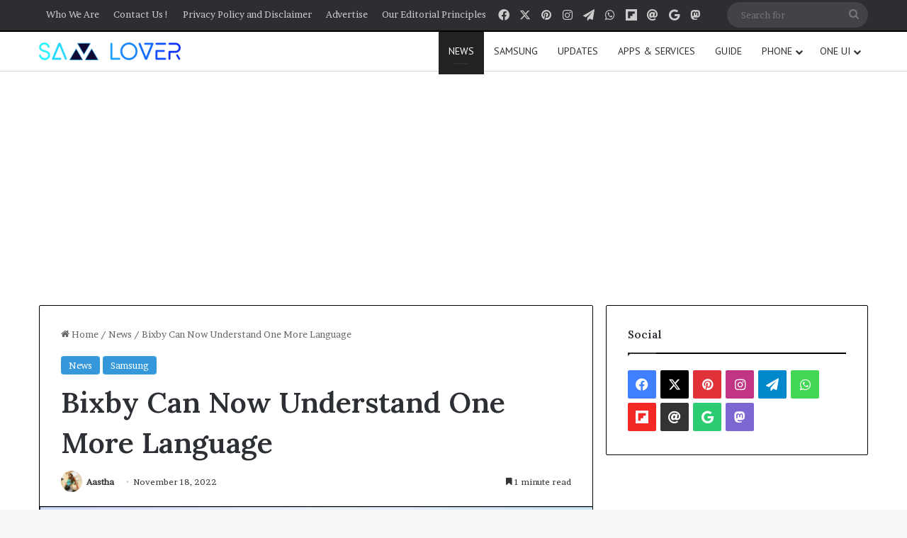

--- FILE ---
content_type: text/html; charset=UTF-8
request_url: https://samlover.com/2022/11/18/bixby-can-now-understand-one-more-language/
body_size: 24052
content:
<!DOCTYPE html>
<html lang="en-US" class="" data-skin="light" prefix="og: https://ogp.me/ns#">
<head>
	<meta charset="UTF-8" />
	<link rel="profile" href="https://gmpg.org/xfn/11" />
	<script type="text/javascript">
/* <![CDATA[ */
window.JetpackScriptData = {"site":{"icon":"https://i0.wp.com/samlover.com/wp-content/uploads/2022/06/cropped-213.jpg?w=64\u0026ssl=1","title":"Sam Lover","host":"unknown","is_wpcom_platform":false}};
/* ]]> */
</script>
	<style>img:is([sizes="auto" i], [sizes^="auto," i]) { contain-intrinsic-size: 3000px 1500px }</style>
	
<!-- Search Engine Optimization by Rank Math PRO - https://rankmath.com/ -->
<title>Bixby Can Now Understand One More Language</title>
<meta name="description" content="Bixby now shows support for one more language, which is Latin American Spanish. But let you know that this language for Bixby"/>
<meta name="robots" content="follow, index, max-snippet:-1, max-video-preview:-1, max-image-preview:large"/>
<link rel="canonical" href="https://samlover.com/2022/11/18/bixby-can-now-understand-one-more-language/" />
<meta property="og:locale" content="en_US" />
<meta property="og:type" content="article" />
<meta property="og:title" content="Bixby Can Now Understand One More Language" />
<meta property="og:description" content="Bixby now shows support for one more language, which is Latin American Spanish. But let you know that this language for Bixby" />
<meta property="og:url" content="https://samlover.com/2022/11/18/bixby-can-now-understand-one-more-language/" />
<meta property="og:site_name" content="Sam Lover" />
<meta property="article:publisher" content="https://www.facebook.com/samlovermedia" />
<meta property="article:tag" content="Bixby" />
<meta property="article:tag" content="Latin America" />
<meta property="article:tag" content="Spanish" />
<meta property="article:section" content="News" />
<meta property="og:updated_time" content="2022-11-18T05:22:00-05:00" />
<meta property="og:image" content="https://samlover.com/wp-content/uploads/2022/11/Bixby.webp" />
<meta property="og:image:secure_url" content="https://samlover.com/wp-content/uploads/2022/11/Bixby.webp" />
<meta property="og:image:width" content="1200" />
<meta property="og:image:height" content="675" />
<meta property="og:image:alt" content="Bixby Spanish" />
<meta property="og:image:type" content="image/webp" />
<meta property="article:published_time" content="2022-11-18T05:21:56-05:00" />
<meta property="article:modified_time" content="2022-11-18T05:22:00-05:00" />
<meta name="twitter:card" content="summary_large_image" />
<meta name="twitter:title" content="Bixby Can Now Understand One More Language" />
<meta name="twitter:description" content="Bixby now shows support for one more language, which is Latin American Spanish. But let you know that this language for Bixby" />
<meta name="twitter:site" content="@samloverblog" />
<meta name="twitter:creator" content="@samloverblog" />
<meta name="twitter:image" content="https://samlover.com/wp-content/uploads/2022/11/Bixby.webp" />
<meta name="twitter:label1" content="Written by" />
<meta name="twitter:data1" content="Aastha" />
<meta name="twitter:label2" content="Time to read" />
<meta name="twitter:data2" content="1 minute" />
<script type="application/ld+json" class="rank-math-schema-pro">{"@context":"https://schema.org","@graph":[{"@type":["NewsMediaOrganization","Organization"],"@id":"https://samlover.com/#organization","name":"Sam Lover","url":"https://samlover.com","sameAs":["https://www.facebook.com/samlovermedia","https://twitter.com/samloverblog"],"logo":{"@type":"ImageObject","@id":"https://samlover.com/#logo","url":"https://samlover.com/wp-content/uploads/2022/06/cropped-Sam-Lover-New.png","contentUrl":"https://samlover.com/wp-content/uploads/2022/06/cropped-Sam-Lover-New.png","caption":"Sam Lover","inLanguage":"en-US","width":"261","height":"68"}},{"@type":"WebSite","@id":"https://samlover.com/#website","url":"https://samlover.com","name":"Sam Lover","publisher":{"@id":"https://samlover.com/#organization"},"inLanguage":"en-US"},{"@type":"ImageObject","@id":"https://samlover.com/wp-content/uploads/2022/11/Bixby.webp","url":"https://samlover.com/wp-content/uploads/2022/11/Bixby.webp","width":"1200","height":"675","inLanguage":"en-US"},{"@type":"BreadcrumbList","@id":"https://samlover.com/2022/11/18/bixby-can-now-understand-one-more-language/#breadcrumb","itemListElement":[{"@type":"ListItem","position":"1","item":{"@id":"https://samlover.com","name":"Home"}},{"@type":"ListItem","position":"2","item":{"@id":"https://samlover.com/2022/11/18/bixby-can-now-understand-one-more-language/","name":"Bixby Can Now Understand One More Language"}}]},{"@type":"WebPage","@id":"https://samlover.com/2022/11/18/bixby-can-now-understand-one-more-language/#webpage","url":"https://samlover.com/2022/11/18/bixby-can-now-understand-one-more-language/","name":"Bixby Can Now Understand One More Language","datePublished":"2022-11-18T05:21:56-05:00","dateModified":"2022-11-18T05:22:00-05:00","isPartOf":{"@id":"https://samlover.com/#website"},"primaryImageOfPage":{"@id":"https://samlover.com/wp-content/uploads/2022/11/Bixby.webp"},"inLanguage":"en-US","breadcrumb":{"@id":"https://samlover.com/2022/11/18/bixby-can-now-understand-one-more-language/#breadcrumb"}},{"@type":"Person","@id":"https://samlover.com/author/galena/","name":"Aastha","url":"https://samlover.com/author/galena/","image":{"@type":"ImageObject","@id":"https://secure.gravatar.com/avatar/1ebad8f5b56c3b76bee44147e9d0b9384f88a74ba0f401d613e3bf00282b8724?s=96&amp;d=mm&amp;r=g","url":"https://secure.gravatar.com/avatar/1ebad8f5b56c3b76bee44147e9d0b9384f88a74ba0f401d613e3bf00282b8724?s=96&amp;d=mm&amp;r=g","caption":"Aastha","inLanguage":"en-US"},"worksFor":{"@id":"https://samlover.com/#organization"}},{"@type":"NewsArticle","headline":"Bixby Can Now Understand One More Language","keywords":"Bixby Spanish","datePublished":"2022-11-18T05:21:56-05:00","dateModified":"2022-11-18T05:22:00-05:00","author":{"@id":"https://samlover.com/author/galena/","name":"Aastha"},"publisher":{"@id":"https://samlover.com/#organization"},"description":"Bixby now shows support for one more language, which is Latin American Spanish. But let you know that this language for Bixby","copyrightYear":"2022","copyrightHolder":{"@id":"https://samlover.com/#organization"},"name":"Bixby Can Now Understand One More Language","@id":"https://samlover.com/2022/11/18/bixby-can-now-understand-one-more-language/#richSnippet","isPartOf":{"@id":"https://samlover.com/2022/11/18/bixby-can-now-understand-one-more-language/#webpage"},"image":{"@id":"https://samlover.com/wp-content/uploads/2022/11/Bixby.webp"},"inLanguage":"en-US","mainEntityOfPage":{"@id":"https://samlover.com/2022/11/18/bixby-can-now-understand-one-more-language/#webpage"}}]}</script>
<!-- /Rank Math WordPress SEO plugin -->

<link rel='dns-prefetch' href='//www.googletagmanager.com' />
<link rel="alternate" type="application/rss+xml" title="Sam Lover &raquo; Feed" href="https://samlover.com/feed/" />
<link rel="alternate" type="application/rss+xml" title="Sam Lover &raquo; Comments Feed" href="https://samlover.com/comments/feed/" />
<link rel="alternate" type="application/rss+xml" title="Sam Lover &raquo; Bixby Can Now Understand One More Language Comments Feed" href="https://samlover.com/2022/11/18/bixby-can-now-understand-one-more-language/feed/" />

		<style type="text/css">
			:root{				
			--tie-preset-gradient-1: linear-gradient(135deg, rgba(6, 147, 227, 1) 0%, rgb(155, 81, 224) 100%);
			--tie-preset-gradient-2: linear-gradient(135deg, rgb(122, 220, 180) 0%, rgb(0, 208, 130) 100%);
			--tie-preset-gradient-3: linear-gradient(135deg, rgba(252, 185, 0, 1) 0%, rgba(255, 105, 0, 1) 100%);
			--tie-preset-gradient-4: linear-gradient(135deg, rgba(255, 105, 0, 1) 0%, rgb(207, 46, 46) 100%);
			--tie-preset-gradient-5: linear-gradient(135deg, rgb(238, 238, 238) 0%, rgb(169, 184, 195) 100%);
			--tie-preset-gradient-6: linear-gradient(135deg, rgb(74, 234, 220) 0%, rgb(151, 120, 209) 20%, rgb(207, 42, 186) 40%, rgb(238, 44, 130) 60%, rgb(251, 105, 98) 80%, rgb(254, 248, 76) 100%);
			--tie-preset-gradient-7: linear-gradient(135deg, rgb(255, 206, 236) 0%, rgb(152, 150, 240) 100%);
			--tie-preset-gradient-8: linear-gradient(135deg, rgb(254, 205, 165) 0%, rgb(254, 45, 45) 50%, rgb(107, 0, 62) 100%);
			--tie-preset-gradient-9: linear-gradient(135deg, rgb(255, 203, 112) 0%, rgb(199, 81, 192) 50%, rgb(65, 88, 208) 100%);
			--tie-preset-gradient-10: linear-gradient(135deg, rgb(255, 245, 203) 0%, rgb(182, 227, 212) 50%, rgb(51, 167, 181) 100%);
			--tie-preset-gradient-11: linear-gradient(135deg, rgb(202, 248, 128) 0%, rgb(113, 206, 126) 100%);
			--tie-preset-gradient-12: linear-gradient(135deg, rgb(2, 3, 129) 0%, rgb(40, 116, 252) 100%);
			--tie-preset-gradient-13: linear-gradient(135deg, #4D34FA, #ad34fa);
			--tie-preset-gradient-14: linear-gradient(135deg, #0057FF, #31B5FF);
			--tie-preset-gradient-15: linear-gradient(135deg, #FF007A, #FF81BD);
			--tie-preset-gradient-16: linear-gradient(135deg, #14111E, #4B4462);
			--tie-preset-gradient-17: linear-gradient(135deg, #F32758, #FFC581);

			
					--main-nav-background: #FFFFFF;
					--main-nav-secondry-background: rgba(0,0,0,0.03);
					--main-nav-primary-color: #0088ff;
					--main-nav-contrast-primary-color: #FFFFFF;
					--main-nav-text-color: #2c2f34;
					--main-nav-secondry-text-color: rgba(0,0,0,0.5);
					--main-nav-main-border-color: rgba(0,0,0,0.1);
					--main-nav-secondry-border-color: rgba(0,0,0,0.08);
				
			}
		</style>
	<link rel="alternate" type="application/rss+xml" title="Sam Lover &raquo; Stories Feed" href="https://samlover.com/web-stories/feed/"><meta name="viewport" content="width=device-width, initial-scale=1.0" /><script type="text/javascript">
/* <![CDATA[ */
window._wpemojiSettings = {"baseUrl":"https:\/\/s.w.org\/images\/core\/emoji\/16.0.1\/72x72\/","ext":".png","svgUrl":"https:\/\/s.w.org\/images\/core\/emoji\/16.0.1\/svg\/","svgExt":".svg","source":{"concatemoji":"https:\/\/samlover.com\/wp-includes\/js\/wp-emoji-release.min.js?ver=6.8.3"}};
/*! This file is auto-generated */
!function(s,n){var o,i,e;function c(e){try{var t={supportTests:e,timestamp:(new Date).valueOf()};sessionStorage.setItem(o,JSON.stringify(t))}catch(e){}}function p(e,t,n){e.clearRect(0,0,e.canvas.width,e.canvas.height),e.fillText(t,0,0);var t=new Uint32Array(e.getImageData(0,0,e.canvas.width,e.canvas.height).data),a=(e.clearRect(0,0,e.canvas.width,e.canvas.height),e.fillText(n,0,0),new Uint32Array(e.getImageData(0,0,e.canvas.width,e.canvas.height).data));return t.every(function(e,t){return e===a[t]})}function u(e,t){e.clearRect(0,0,e.canvas.width,e.canvas.height),e.fillText(t,0,0);for(var n=e.getImageData(16,16,1,1),a=0;a<n.data.length;a++)if(0!==n.data[a])return!1;return!0}function f(e,t,n,a){switch(t){case"flag":return n(e,"\ud83c\udff3\ufe0f\u200d\u26a7\ufe0f","\ud83c\udff3\ufe0f\u200b\u26a7\ufe0f")?!1:!n(e,"\ud83c\udde8\ud83c\uddf6","\ud83c\udde8\u200b\ud83c\uddf6")&&!n(e,"\ud83c\udff4\udb40\udc67\udb40\udc62\udb40\udc65\udb40\udc6e\udb40\udc67\udb40\udc7f","\ud83c\udff4\u200b\udb40\udc67\u200b\udb40\udc62\u200b\udb40\udc65\u200b\udb40\udc6e\u200b\udb40\udc67\u200b\udb40\udc7f");case"emoji":return!a(e,"\ud83e\udedf")}return!1}function g(e,t,n,a){var r="undefined"!=typeof WorkerGlobalScope&&self instanceof WorkerGlobalScope?new OffscreenCanvas(300,150):s.createElement("canvas"),o=r.getContext("2d",{willReadFrequently:!0}),i=(o.textBaseline="top",o.font="600 32px Arial",{});return e.forEach(function(e){i[e]=t(o,e,n,a)}),i}function t(e){var t=s.createElement("script");t.src=e,t.defer=!0,s.head.appendChild(t)}"undefined"!=typeof Promise&&(o="wpEmojiSettingsSupports",i=["flag","emoji"],n.supports={everything:!0,everythingExceptFlag:!0},e=new Promise(function(e){s.addEventListener("DOMContentLoaded",e,{once:!0})}),new Promise(function(t){var n=function(){try{var e=JSON.parse(sessionStorage.getItem(o));if("object"==typeof e&&"number"==typeof e.timestamp&&(new Date).valueOf()<e.timestamp+604800&&"object"==typeof e.supportTests)return e.supportTests}catch(e){}return null}();if(!n){if("undefined"!=typeof Worker&&"undefined"!=typeof OffscreenCanvas&&"undefined"!=typeof URL&&URL.createObjectURL&&"undefined"!=typeof Blob)try{var e="postMessage("+g.toString()+"("+[JSON.stringify(i),f.toString(),p.toString(),u.toString()].join(",")+"));",a=new Blob([e],{type:"text/javascript"}),r=new Worker(URL.createObjectURL(a),{name:"wpTestEmojiSupports"});return void(r.onmessage=function(e){c(n=e.data),r.terminate(),t(n)})}catch(e){}c(n=g(i,f,p,u))}t(n)}).then(function(e){for(var t in e)n.supports[t]=e[t],n.supports.everything=n.supports.everything&&n.supports[t],"flag"!==t&&(n.supports.everythingExceptFlag=n.supports.everythingExceptFlag&&n.supports[t]);n.supports.everythingExceptFlag=n.supports.everythingExceptFlag&&!n.supports.flag,n.DOMReady=!1,n.readyCallback=function(){n.DOMReady=!0}}).then(function(){return e}).then(function(){var e;n.supports.everything||(n.readyCallback(),(e=n.source||{}).concatemoji?t(e.concatemoji):e.wpemoji&&e.twemoji&&(t(e.twemoji),t(e.wpemoji)))}))}((window,document),window._wpemojiSettings);
/* ]]> */
</script>
<style id='wp-emoji-styles-inline-css' type='text/css'>

	img.wp-smiley, img.emoji {
		display: inline !important;
		border: none !important;
		box-shadow: none !important;
		height: 1em !important;
		width: 1em !important;
		margin: 0 0.07em !important;
		vertical-align: -0.1em !important;
		background: none !important;
		padding: 0 !important;
	}
</style>
<link rel='stylesheet' id='wp-block-library-css' href='https://samlover.com/wp-includes/css/dist/block-library/style.min.css?ver=6.8.3' type='text/css' media='all' />
<style id='wp-block-library-theme-inline-css' type='text/css'>
.wp-block-audio :where(figcaption){color:#555;font-size:13px;text-align:center}.is-dark-theme .wp-block-audio :where(figcaption){color:#ffffffa6}.wp-block-audio{margin:0 0 1em}.wp-block-code{border:1px solid #ccc;border-radius:4px;font-family:Menlo,Consolas,monaco,monospace;padding:.8em 1em}.wp-block-embed :where(figcaption){color:#555;font-size:13px;text-align:center}.is-dark-theme .wp-block-embed :where(figcaption){color:#ffffffa6}.wp-block-embed{margin:0 0 1em}.blocks-gallery-caption{color:#555;font-size:13px;text-align:center}.is-dark-theme .blocks-gallery-caption{color:#ffffffa6}:root :where(.wp-block-image figcaption){color:#555;font-size:13px;text-align:center}.is-dark-theme :root :where(.wp-block-image figcaption){color:#ffffffa6}.wp-block-image{margin:0 0 1em}.wp-block-pullquote{border-bottom:4px solid;border-top:4px solid;color:currentColor;margin-bottom:1.75em}.wp-block-pullquote cite,.wp-block-pullquote footer,.wp-block-pullquote__citation{color:currentColor;font-size:.8125em;font-style:normal;text-transform:uppercase}.wp-block-quote{border-left:.25em solid;margin:0 0 1.75em;padding-left:1em}.wp-block-quote cite,.wp-block-quote footer{color:currentColor;font-size:.8125em;font-style:normal;position:relative}.wp-block-quote:where(.has-text-align-right){border-left:none;border-right:.25em solid;padding-left:0;padding-right:1em}.wp-block-quote:where(.has-text-align-center){border:none;padding-left:0}.wp-block-quote.is-large,.wp-block-quote.is-style-large,.wp-block-quote:where(.is-style-plain){border:none}.wp-block-search .wp-block-search__label{font-weight:700}.wp-block-search__button{border:1px solid #ccc;padding:.375em .625em}:where(.wp-block-group.has-background){padding:1.25em 2.375em}.wp-block-separator.has-css-opacity{opacity:.4}.wp-block-separator{border:none;border-bottom:2px solid;margin-left:auto;margin-right:auto}.wp-block-separator.has-alpha-channel-opacity{opacity:1}.wp-block-separator:not(.is-style-wide):not(.is-style-dots){width:100px}.wp-block-separator.has-background:not(.is-style-dots){border-bottom:none;height:1px}.wp-block-separator.has-background:not(.is-style-wide):not(.is-style-dots){height:2px}.wp-block-table{margin:0 0 1em}.wp-block-table td,.wp-block-table th{word-break:normal}.wp-block-table :where(figcaption){color:#555;font-size:13px;text-align:center}.is-dark-theme .wp-block-table :where(figcaption){color:#ffffffa6}.wp-block-video :where(figcaption){color:#555;font-size:13px;text-align:center}.is-dark-theme .wp-block-video :where(figcaption){color:#ffffffa6}.wp-block-video{margin:0 0 1em}:root :where(.wp-block-template-part.has-background){margin-bottom:0;margin-top:0;padding:1.25em 2.375em}
</style>
<style id='classic-theme-styles-inline-css' type='text/css'>
/*! This file is auto-generated */
.wp-block-button__link{color:#fff;background-color:#32373c;border-radius:9999px;box-shadow:none;text-decoration:none;padding:calc(.667em + 2px) calc(1.333em + 2px);font-size:1.125em}.wp-block-file__button{background:#32373c;color:#fff;text-decoration:none}
</style>
<style id='global-styles-inline-css' type='text/css'>
:root{--wp--preset--aspect-ratio--square: 1;--wp--preset--aspect-ratio--4-3: 4/3;--wp--preset--aspect-ratio--3-4: 3/4;--wp--preset--aspect-ratio--3-2: 3/2;--wp--preset--aspect-ratio--2-3: 2/3;--wp--preset--aspect-ratio--16-9: 16/9;--wp--preset--aspect-ratio--9-16: 9/16;--wp--preset--color--black: #000000;--wp--preset--color--cyan-bluish-gray: #abb8c3;--wp--preset--color--white: #ffffff;--wp--preset--color--pale-pink: #f78da7;--wp--preset--color--vivid-red: #cf2e2e;--wp--preset--color--luminous-vivid-orange: #ff6900;--wp--preset--color--luminous-vivid-amber: #fcb900;--wp--preset--color--light-green-cyan: #7bdcb5;--wp--preset--color--vivid-green-cyan: #00d084;--wp--preset--color--pale-cyan-blue: #8ed1fc;--wp--preset--color--vivid-cyan-blue: #0693e3;--wp--preset--color--vivid-purple: #9b51e0;--wp--preset--color--global-color: #3498db;--wp--preset--gradient--vivid-cyan-blue-to-vivid-purple: linear-gradient(135deg,rgba(6,147,227,1) 0%,rgb(155,81,224) 100%);--wp--preset--gradient--light-green-cyan-to-vivid-green-cyan: linear-gradient(135deg,rgb(122,220,180) 0%,rgb(0,208,130) 100%);--wp--preset--gradient--luminous-vivid-amber-to-luminous-vivid-orange: linear-gradient(135deg,rgba(252,185,0,1) 0%,rgba(255,105,0,1) 100%);--wp--preset--gradient--luminous-vivid-orange-to-vivid-red: linear-gradient(135deg,rgba(255,105,0,1) 0%,rgb(207,46,46) 100%);--wp--preset--gradient--very-light-gray-to-cyan-bluish-gray: linear-gradient(135deg,rgb(238,238,238) 0%,rgb(169,184,195) 100%);--wp--preset--gradient--cool-to-warm-spectrum: linear-gradient(135deg,rgb(74,234,220) 0%,rgb(151,120,209) 20%,rgb(207,42,186) 40%,rgb(238,44,130) 60%,rgb(251,105,98) 80%,rgb(254,248,76) 100%);--wp--preset--gradient--blush-light-purple: linear-gradient(135deg,rgb(255,206,236) 0%,rgb(152,150,240) 100%);--wp--preset--gradient--blush-bordeaux: linear-gradient(135deg,rgb(254,205,165) 0%,rgb(254,45,45) 50%,rgb(107,0,62) 100%);--wp--preset--gradient--luminous-dusk: linear-gradient(135deg,rgb(255,203,112) 0%,rgb(199,81,192) 50%,rgb(65,88,208) 100%);--wp--preset--gradient--pale-ocean: linear-gradient(135deg,rgb(255,245,203) 0%,rgb(182,227,212) 50%,rgb(51,167,181) 100%);--wp--preset--gradient--electric-grass: linear-gradient(135deg,rgb(202,248,128) 0%,rgb(113,206,126) 100%);--wp--preset--gradient--midnight: linear-gradient(135deg,rgb(2,3,129) 0%,rgb(40,116,252) 100%);--wp--preset--font-size--small: 13px;--wp--preset--font-size--medium: 20px;--wp--preset--font-size--large: 36px;--wp--preset--font-size--x-large: 42px;--wp--preset--spacing--20: 0.44rem;--wp--preset--spacing--30: 0.67rem;--wp--preset--spacing--40: 1rem;--wp--preset--spacing--50: 1.5rem;--wp--preset--spacing--60: 2.25rem;--wp--preset--spacing--70: 3.38rem;--wp--preset--spacing--80: 5.06rem;--wp--preset--shadow--natural: 6px 6px 9px rgba(0, 0, 0, 0.2);--wp--preset--shadow--deep: 12px 12px 50px rgba(0, 0, 0, 0.4);--wp--preset--shadow--sharp: 6px 6px 0px rgba(0, 0, 0, 0.2);--wp--preset--shadow--outlined: 6px 6px 0px -3px rgba(255, 255, 255, 1), 6px 6px rgba(0, 0, 0, 1);--wp--preset--shadow--crisp: 6px 6px 0px rgba(0, 0, 0, 1);}:where(.is-layout-flex){gap: 0.5em;}:where(.is-layout-grid){gap: 0.5em;}body .is-layout-flex{display: flex;}.is-layout-flex{flex-wrap: wrap;align-items: center;}.is-layout-flex > :is(*, div){margin: 0;}body .is-layout-grid{display: grid;}.is-layout-grid > :is(*, div){margin: 0;}:where(.wp-block-columns.is-layout-flex){gap: 2em;}:where(.wp-block-columns.is-layout-grid){gap: 2em;}:where(.wp-block-post-template.is-layout-flex){gap: 1.25em;}:where(.wp-block-post-template.is-layout-grid){gap: 1.25em;}.has-black-color{color: var(--wp--preset--color--black) !important;}.has-cyan-bluish-gray-color{color: var(--wp--preset--color--cyan-bluish-gray) !important;}.has-white-color{color: var(--wp--preset--color--white) !important;}.has-pale-pink-color{color: var(--wp--preset--color--pale-pink) !important;}.has-vivid-red-color{color: var(--wp--preset--color--vivid-red) !important;}.has-luminous-vivid-orange-color{color: var(--wp--preset--color--luminous-vivid-orange) !important;}.has-luminous-vivid-amber-color{color: var(--wp--preset--color--luminous-vivid-amber) !important;}.has-light-green-cyan-color{color: var(--wp--preset--color--light-green-cyan) !important;}.has-vivid-green-cyan-color{color: var(--wp--preset--color--vivid-green-cyan) !important;}.has-pale-cyan-blue-color{color: var(--wp--preset--color--pale-cyan-blue) !important;}.has-vivid-cyan-blue-color{color: var(--wp--preset--color--vivid-cyan-blue) !important;}.has-vivid-purple-color{color: var(--wp--preset--color--vivid-purple) !important;}.has-black-background-color{background-color: var(--wp--preset--color--black) !important;}.has-cyan-bluish-gray-background-color{background-color: var(--wp--preset--color--cyan-bluish-gray) !important;}.has-white-background-color{background-color: var(--wp--preset--color--white) !important;}.has-pale-pink-background-color{background-color: var(--wp--preset--color--pale-pink) !important;}.has-vivid-red-background-color{background-color: var(--wp--preset--color--vivid-red) !important;}.has-luminous-vivid-orange-background-color{background-color: var(--wp--preset--color--luminous-vivid-orange) !important;}.has-luminous-vivid-amber-background-color{background-color: var(--wp--preset--color--luminous-vivid-amber) !important;}.has-light-green-cyan-background-color{background-color: var(--wp--preset--color--light-green-cyan) !important;}.has-vivid-green-cyan-background-color{background-color: var(--wp--preset--color--vivid-green-cyan) !important;}.has-pale-cyan-blue-background-color{background-color: var(--wp--preset--color--pale-cyan-blue) !important;}.has-vivid-cyan-blue-background-color{background-color: var(--wp--preset--color--vivid-cyan-blue) !important;}.has-vivid-purple-background-color{background-color: var(--wp--preset--color--vivid-purple) !important;}.has-black-border-color{border-color: var(--wp--preset--color--black) !important;}.has-cyan-bluish-gray-border-color{border-color: var(--wp--preset--color--cyan-bluish-gray) !important;}.has-white-border-color{border-color: var(--wp--preset--color--white) !important;}.has-pale-pink-border-color{border-color: var(--wp--preset--color--pale-pink) !important;}.has-vivid-red-border-color{border-color: var(--wp--preset--color--vivid-red) !important;}.has-luminous-vivid-orange-border-color{border-color: var(--wp--preset--color--luminous-vivid-orange) !important;}.has-luminous-vivid-amber-border-color{border-color: var(--wp--preset--color--luminous-vivid-amber) !important;}.has-light-green-cyan-border-color{border-color: var(--wp--preset--color--light-green-cyan) !important;}.has-vivid-green-cyan-border-color{border-color: var(--wp--preset--color--vivid-green-cyan) !important;}.has-pale-cyan-blue-border-color{border-color: var(--wp--preset--color--pale-cyan-blue) !important;}.has-vivid-cyan-blue-border-color{border-color: var(--wp--preset--color--vivid-cyan-blue) !important;}.has-vivid-purple-border-color{border-color: var(--wp--preset--color--vivid-purple) !important;}.has-vivid-cyan-blue-to-vivid-purple-gradient-background{background: var(--wp--preset--gradient--vivid-cyan-blue-to-vivid-purple) !important;}.has-light-green-cyan-to-vivid-green-cyan-gradient-background{background: var(--wp--preset--gradient--light-green-cyan-to-vivid-green-cyan) !important;}.has-luminous-vivid-amber-to-luminous-vivid-orange-gradient-background{background: var(--wp--preset--gradient--luminous-vivid-amber-to-luminous-vivid-orange) !important;}.has-luminous-vivid-orange-to-vivid-red-gradient-background{background: var(--wp--preset--gradient--luminous-vivid-orange-to-vivid-red) !important;}.has-very-light-gray-to-cyan-bluish-gray-gradient-background{background: var(--wp--preset--gradient--very-light-gray-to-cyan-bluish-gray) !important;}.has-cool-to-warm-spectrum-gradient-background{background: var(--wp--preset--gradient--cool-to-warm-spectrum) !important;}.has-blush-light-purple-gradient-background{background: var(--wp--preset--gradient--blush-light-purple) !important;}.has-blush-bordeaux-gradient-background{background: var(--wp--preset--gradient--blush-bordeaux) !important;}.has-luminous-dusk-gradient-background{background: var(--wp--preset--gradient--luminous-dusk) !important;}.has-pale-ocean-gradient-background{background: var(--wp--preset--gradient--pale-ocean) !important;}.has-electric-grass-gradient-background{background: var(--wp--preset--gradient--electric-grass) !important;}.has-midnight-gradient-background{background: var(--wp--preset--gradient--midnight) !important;}.has-small-font-size{font-size: var(--wp--preset--font-size--small) !important;}.has-medium-font-size{font-size: var(--wp--preset--font-size--medium) !important;}.has-large-font-size{font-size: var(--wp--preset--font-size--large) !important;}.has-x-large-font-size{font-size: var(--wp--preset--font-size--x-large) !important;}
:where(.wp-block-post-template.is-layout-flex){gap: 1.25em;}:where(.wp-block-post-template.is-layout-grid){gap: 1.25em;}
:where(.wp-block-columns.is-layout-flex){gap: 2em;}:where(.wp-block-columns.is-layout-grid){gap: 2em;}
:root :where(.wp-block-pullquote){font-size: 1.5em;line-height: 1.6;}
</style>
<link rel='stylesheet' id='heateor_sss_frontend_css-css' href='https://samlover.com/wp-content/plugins/sassy-social-share/public/css/sassy-social-share-public.css?ver=3.3.78' type='text/css' media='all' />
<style id='heateor_sss_frontend_css-inline-css' type='text/css'>
.heateor_sss_button_instagram span.heateor_sss_svg,a.heateor_sss_instagram span.heateor_sss_svg{background:radial-gradient(circle at 30% 107%,#fdf497 0,#fdf497 5%,#fd5949 45%,#d6249f 60%,#285aeb 90%)}.heateor_sss_horizontal_sharing .heateor_sss_svg,.heateor_sss_standard_follow_icons_container .heateor_sss_svg{color:#fff;border-width:0px;border-style:solid;border-color:transparent}.heateor_sss_horizontal_sharing .heateorSssTCBackground{color:#666}.heateor_sss_horizontal_sharing span.heateor_sss_svg:hover,.heateor_sss_standard_follow_icons_container span.heateor_sss_svg:hover{border-color:transparent;}.heateor_sss_vertical_sharing span.heateor_sss_svg,.heateor_sss_floating_follow_icons_container span.heateor_sss_svg{color:#fff;border-width:0px;border-style:solid;border-color:transparent;}.heateor_sss_vertical_sharing .heateorSssTCBackground{color:#666;}.heateor_sss_vertical_sharing span.heateor_sss_svg:hover,.heateor_sss_floating_follow_icons_container span.heateor_sss_svg:hover{border-color:transparent;}@media screen and (max-width:783px) {.heateor_sss_vertical_sharing{display:none!important}}
</style>
<link rel='stylesheet' id='tie-css-base-css' href='https://samlover.com/wp-content/themes/jannah/assets/css/base.min.css?ver=7.5.1' type='text/css' media='all' />
<link rel='stylesheet' id='tie-css-styles-css' href='https://samlover.com/wp-content/themes/jannah/assets/css/style.min.css?ver=7.5.1' type='text/css' media='all' />
<link rel='stylesheet' id='tie-css-widgets-css' href='https://samlover.com/wp-content/themes/jannah/assets/css/widgets.min.css?ver=7.5.1' type='text/css' media='all' />
<link rel='stylesheet' id='tie-css-helpers-css' href='https://samlover.com/wp-content/themes/jannah/assets/css/helpers.min.css?ver=7.5.1' type='text/css' media='all' />
<link rel='stylesheet' id='tie-fontawesome5-css' href='https://samlover.com/wp-content/themes/jannah/assets/css/fontawesome.css?ver=7.5.1' type='text/css' media='all' />
<link rel='stylesheet' id='tie-css-ilightbox-css' href='https://samlover.com/wp-content/themes/jannah/assets/ilightbox/dark-skin/skin.css?ver=7.5.1' type='text/css' media='all' />
<link rel='stylesheet' id='tie-css-single-css' href='https://samlover.com/wp-content/themes/jannah/assets/css/single.min.css?ver=7.5.1' type='text/css' media='all' />
<link rel='stylesheet' id='tie-css-print-css' href='https://samlover.com/wp-content/themes/jannah/assets/css/print.css?ver=7.5.1' type='text/css' media='print' />
<style id='tie-css-print-inline-css' type='text/css'>
.wf-active body{font-family: 'Brawler';}.wf-active .logo-text,.wf-active h1,.wf-active h2,.wf-active h3,.wf-active h4,.wf-active h5,.wf-active h6,.wf-active .the-subtitle{font-family: 'Lora';}.wf-active #main-nav .main-menu > ul > li > a{font-family: 'PT Sans';}#main-nav .main-menu > ul > li > a{font-weight: 400;text-transform: uppercase;}:root:root{--brand-color: #3498db;--dark-brand-color: #0266a9;--bright-color: #FFFFFF;--base-color: #2c2f34;}#reading-position-indicator{box-shadow: 0 0 10px rgba( 52,152,219,0.7);}:root:root{--brand-color: #3498db;--dark-brand-color: #0266a9;--bright-color: #FFFFFF;--base-color: #2c2f34;}#reading-position-indicator{box-shadow: 0 0 10px rgba( 52,152,219,0.7);}.container-wrapper,.the-global-title,.comment-reply-title,.tabs,.flex-tabs .flexMenu-popup,.magazine1 .tabs-vertical .tabs li a,.magazine1 .tabs-vertical:after,.mag-box .show-more-button,.white-bg .social-icons-item a,textarea,input,select,.toggle,.post-content-slideshow,.post-content-slideshow .slider-nav-wrapper,.share-buttons-bottom,.pages-numbers a,.pages-nav-item,.first-last-pages .pagination-icon,.multiple-post-pages .post-page-numbers,#story-highlights li,.review-item,.review-summary,.user-rate-wrap,.review-final-score,.tabs a{border-color: #000000 !important;}.magazine1 .tabs a{border-bottom-color: transparent !important;}.fullwidth-area .tagcloud a:not(:hover){background: transparent;box-shadow: inset 0 0 0 3px #000000;}.subscribe-widget-content .subscribe-subtitle:after,.white-bg .social-icons-item:before{background-color: #000000 !important;}#top-nav,.search-in-top-nav{--tie-buttons-color: #ffffff;--tie-buttons-border-color: #ffffff;--tie-buttons-text: #000000;--tie-buttons-hover-color: #e1e1e1;}#top-nav a:hover,#top-nav .menu li:hover > a,#top-nav .menu > .tie-current-menu > a,#top-nav .components > li:hover > a,#top-nav .components #search-submit:hover,#autocomplete-suggestions.search-in-top-nav .post-title a:hover{color: #ffffff;}#theme-header:not(.main-nav-boxed) #main-nav,.main-nav-boxed .main-menu-wrapper{border-top-color:#000000 !important;border-top-width:3px !important;border-bottom-color:#d5d5d5 !important;border-bottom-width:1px !important;border-style: solid;border-right: 0 none;border-left : 0 none;}.main-nav-boxed #main-nav.fixed-nav{box-shadow: none;}.main-nav,.search-in-main-nav{--main-nav-primary-color: #222222;--tie-buttons-color: #222222;--tie-buttons-border-color: #222222;--tie-buttons-text: #FFFFFF;--tie-buttons-hover-color: #040404;}#main-nav .mega-links-head:after,#main-nav .cats-horizontal a.is-active,#main-nav .cats-horizontal a:hover,#main-nav .spinner > div{background-color: #222222;}#main-nav .menu ul li:hover > a,#main-nav .menu ul li.current-menu-item:not(.mega-link-column) > a,#main-nav .components a:hover,#main-nav .components > li:hover > a,#main-nav #search-submit:hover,#main-nav .cats-vertical a.is-active,#main-nav .cats-vertical a:hover,#main-nav .mega-menu .post-meta a:hover,#main-nav .mega-menu .post-box-title a:hover,#autocomplete-suggestions.search-in-main-nav a:hover,#main-nav .spinner-circle:after{color: #222222;}#main-nav .menu > li.tie-current-menu > a,#main-nav .menu > li:hover > a,.theme-header #main-nav .mega-menu .cats-horizontal a.is-active,.theme-header #main-nav .mega-menu .cats-horizontal a:hover{color: #FFFFFF;}#main-nav .menu > li.tie-current-menu > a:before,#main-nav .menu > li:hover > a:before{border-top-color: #FFFFFF;}#footer{background-color: #ffffff;}#footer .posts-list-counter .posts-list-items li.widget-post-list:before{border-color: #ffffff;}#footer .timeline-widget a .date:before{border-color: rgba(255,255,255,0.8);}#footer .footer-boxed-widget-area,#footer textarea,#footer input:not([type=submit]),#footer select,#footer code,#footer kbd,#footer pre,#footer samp,#footer .show-more-button,#footer .slider-links .tie-slider-nav span,#footer #wp-calendar,#footer #wp-calendar tbody td,#footer #wp-calendar thead th,#footer .widget.buddypress .item-options a{border-color: rgba(0,0,0,0.1);}#footer .social-statistics-widget .white-bg li.social-icons-item a,#footer .widget_tag_cloud .tagcloud a,#footer .latest-tweets-widget .slider-links .tie-slider-nav span,#footer .widget_layered_nav_filters a{border-color: rgba(0,0,0,0.1);}#footer .social-statistics-widget .white-bg li:before{background: rgba(0,0,0,0.1);}.site-footer #wp-calendar tbody td{background: rgba(0,0,0,0.02);}#footer .white-bg .social-icons-item a span.followers span,#footer .circle-three-cols .social-icons-item a .followers-num,#footer .circle-three-cols .social-icons-item a .followers-name{color: rgba(0,0,0,0.8);}#footer .timeline-widget ul:before,#footer .timeline-widget a:not(:hover) .date:before{background-color: #e1e1e1;}#footer .widget-title,#footer .widget-title a:not(:hover){color: #000000;}#footer,#footer textarea,#footer input:not([type='submit']),#footer select,#footer #wp-calendar tbody,#footer .tie-slider-nav li span:not(:hover),#footer .widget_categories li a:before,#footer .widget_product_categories li a:before,#footer .widget_layered_nav li a:before,#footer .widget_archive li a:before,#footer .widget_nav_menu li a:before,#footer .widget_meta li a:before,#footer .widget_pages li a:before,#footer .widget_recent_entries li a:before,#footer .widget_display_forums li a:before,#footer .widget_display_views li a:before,#footer .widget_rss li a:before,#footer .widget_display_stats dt:before,#footer .subscribe-widget-content h3,#footer .about-author .social-icons a:not(:hover) span{color: #333333;}#footer post-widget-body .meta-item,#footer .post-meta,#footer .stream-title,#footer.dark-skin .timeline-widget .date,#footer .wp-caption .wp-caption-text,#footer .rss-date{color: rgba(51,51,51,0.7);}#footer input::-moz-placeholder{color: #333333;}#footer input:-moz-placeholder{color: #333333;}#footer input:-ms-input-placeholder{color: #333333;}#footer input::-webkit-input-placeholder{color: #333333;}.site-footer.dark-skin a:not(:hover){color: #111111;}#site-info,#site-info ul.social-icons li a:not(:hover) span{color: #ffffff;}#footer .site-info a:not(:hover){color: #dddddd;}#footer .site-info a:hover{color: #ffffff;}.social-icons-item .custom-link-1-social-icon{background-color: #333 !important;}.social-icons-item .custom-link-1-social-icon span{color: #333;}.social-icons-item .custom-link-2-social-icon{background-color: #2ecc71 !important;}.social-icons-item .custom-link-2-social-icon span{color: #2ecc71;}.social-icons-item .custom-link-3-social-icon{background-color: #7d66d1 !important;}.social-icons-item .custom-link-3-social-icon span{color: #7d66d1;}.social-icons-item .custom-link-5-social-icon{background-color: #ffffff !important;}.social-icons-item .custom-link-5-social-icon span{color: #ffffff;}.social-icons-item .custom-link-5-social-icon.custom-social-img span.social-icon-img{background-image: url('https://upload.wikimedia.org/wikipedia/commons/thumb/7/7a/Bluesky_Logo.svg/2319px-Bluesky_Logo.svg.png');}.tie-cat-7150,.tie-cat-item-7150 > span{background-color:#e67e22 !important;color:#FFFFFF !important;}.tie-cat-7150:after{border-top-color:#e67e22 !important;}.tie-cat-7150:hover{background-color:#c86004 !important;}.tie-cat-7150:hover:after{border-top-color:#c86004 !important;}.tie-cat-7156,.tie-cat-item-7156 > span{background-color:#2ecc71 !important;color:#FFFFFF !important;}.tie-cat-7156:after{border-top-color:#2ecc71 !important;}.tie-cat-7156:hover{background-color:#10ae53 !important;}.tie-cat-7156:hover:after{border-top-color:#10ae53 !important;}.tie-cat-7158,.tie-cat-item-7158 > span{background-color:#9b59b6 !important;color:#FFFFFF !important;}.tie-cat-7158:after{border-top-color:#9b59b6 !important;}.tie-cat-7158:hover{background-color:#7d3b98 !important;}.tie-cat-7158:hover:after{border-top-color:#7d3b98 !important;}.tie-cat-7161,.tie-cat-item-7161 > span{background-color:#34495e !important;color:#FFFFFF !important;}.tie-cat-7161:after{border-top-color:#34495e !important;}.tie-cat-7161:hover{background-color:#162b40 !important;}.tie-cat-7161:hover:after{border-top-color:#162b40 !important;}.tie-cat-7163,.tie-cat-item-7163 > span{background-color:#795548 !important;color:#FFFFFF !important;}.tie-cat-7163:after{border-top-color:#795548 !important;}.tie-cat-7163:hover{background-color:#5b372a !important;}.tie-cat-7163:hover:after{border-top-color:#5b372a !important;}.tie-cat-93,.tie-cat-item-93 > span{background-color:#4CAF50 !important;color:#FFFFFF !important;}.tie-cat-93:after{border-top-color:#4CAF50 !important;}.tie-cat-93:hover{background-color:#2e9132 !important;}.tie-cat-93:hover:after{border-top-color:#2e9132 !important;}.web-stories-list{position: relative;z-index: 1;}.mag-box .web-stories-list {margin-bottom: 10px;margin-top: 10px;}.web-stories-list__story-poster:after {transition: opacity 0.2s;}.web-stories-list__story:hover .web-stories-list__story-poster:after {opacity: 0.6;}.web-stories-list.is-view-type-carousel .web-stories-list__story,.web-stories-list.is-view-type-grid .web-stories-list__story{min-width: 0 !important;}.is-view-type-circles.is-carousel .web-stories-list__inner-wrapper .web-stories-list__story:not(.visible){height: var(--ws-circle-size);overflow: hidden;}.web-stories-list-block.is-carousel .web-stories-list__story:not(.glider-slide){visibility: hidden;}.is-view-type-list .web-stories-list__inner-wrapper{display: flex;flex-wrap: wrap;}.is-view-type-list .web-stories-list__inner-wrapper > * {flex: 0 0 49%;margin: 0 0.5%;}@media (min-width: 676px) {.is-view-type-carousel .web-stories-list__carousel:not(.glider){height: 277px;}}
</style>
<script type="text/javascript" src="https://samlover.com/wp-includes/js/jquery/jquery.min.js?ver=3.7.1" id="jquery-core-js"></script>
<script type="text/javascript" src="https://samlover.com/wp-includes/js/jquery/jquery-migrate.min.js?ver=3.4.1" id="jquery-migrate-js"></script>

<!-- Google tag (gtag.js) snippet added by Site Kit -->
<!-- Google Analytics snippet added by Site Kit -->
<script type="text/javascript" src="https://www.googletagmanager.com/gtag/js?id=GT-NMKN94L2" id="google_gtagjs-js" async></script>
<script type="text/javascript" id="google_gtagjs-js-after">
/* <![CDATA[ */
window.dataLayer = window.dataLayer || [];function gtag(){dataLayer.push(arguments);}
gtag("set","linker",{"domains":["samlover.com"]});
gtag("js", new Date());
gtag("set", "developer_id.dZTNiMT", true);
gtag("config", "GT-NMKN94L2");
/* ]]> */
</script>
<link rel="https://api.w.org/" href="https://samlover.com/wp-json/" /><link rel="alternate" title="JSON" type="application/json" href="https://samlover.com/wp-json/wp/v2/posts/5861" /><link rel="EditURI" type="application/rsd+xml" title="RSD" href="https://samlover.com/xmlrpc.php?rsd" />
<meta name="generator" content="WordPress 6.8.3" />
<link rel='shortlink' href='https://samlover.com/?p=5861' />
<link rel="alternate" title="oEmbed (JSON)" type="application/json+oembed" href="https://samlover.com/wp-json/oembed/1.0/embed?url=https%3A%2F%2Fsamlover.com%2F2022%2F11%2F18%2Fbixby-can-now-understand-one-more-language%2F" />
<link rel="alternate" title="oEmbed (XML)" type="text/xml+oembed" href="https://samlover.com/wp-json/oembed/1.0/embed?url=https%3A%2F%2Fsamlover.com%2F2022%2F11%2F18%2Fbixby-can-now-understand-one-more-language%2F&#038;format=xml" />
<meta name="generator" content="Site Kit by Google 1.161.0" />    	<script  id="feedify_webscript" >
			var feedify = feedify || {};
			window.feedify_options={fedify_url:"https://app.feedify.net/",pkey:"BNWPee3hBP3cv8RxN+NTyMKOprySXYKwWBwFQFpwNFBmmNmrPONgYuryA6jBiMVnJmhpgDsrZ+sXfu72Wus4ri4=",sw:"/wp-content/plugins/push-notification-by-feedify/sdk_files",scope:"/wp-content/plugins/push-notification-by-feedify/sdk_files/push/"};
			(function (window, document){
				function addScript( script_url ){
					var s = document.createElement('script');
					s.type = 'text/javascript';
					s.src = script_url;
					document.getElementsByTagName('head')[0].appendChild(s);
				}
				addScript('https://cdn.feedify.net/getjs/feedbackembad-min-3.0.js');

				
			})(window, document);
		</script>
        <meta http-equiv="X-UA-Compatible" content="IE=edge">
<link rel="amphtml" href="https://samlover.com/2022/11/18/bixby-can-now-understand-one-more-language/amp/"><link rel="icon" href="https://samlover.com/wp-content/uploads/2022/06/cropped-213-32x32.jpg" sizes="32x32" />
<link rel="icon" href="https://samlover.com/wp-content/uploads/2022/06/cropped-213-192x192.jpg" sizes="192x192" />
<link rel="apple-touch-icon" href="https://samlover.com/wp-content/uploads/2022/06/cropped-213-180x180.jpg" />
<meta name="msapplication-TileImage" content="https://samlover.com/wp-content/uploads/2022/06/cropped-213-270x270.jpg" />
</head>

<body id="tie-body" class="wp-singular post-template-default single single-post postid-5861 single-format-standard wp-custom-logo wp-theme-jannah wrapper-has-shadow block-head-1 magazine1 is-thumb-overlay-disabled is-desktop is-header-layout-1 has-header-ad sidebar-right has-sidebar post-layout-1 narrow-title-narrow-media has-mobile-share hide_share_post_bottom">



<div class="background-overlay">

	<div id="tie-container" class="site tie-container">

		
		<div id="tie-wrapper">

			
<header id="theme-header" class="theme-header header-layout-1 main-nav-light main-nav-default-light main-nav-below has-stream-item top-nav-active top-nav-dark top-nav-default-dark top-nav-above has-normal-width-logo mobile-header-centered">
	
<nav id="top-nav" data-skin="search-in-top-nav" class="has-menu-components top-nav header-nav live-search-parent" aria-label="Secondary Navigation">
	<div class="container">
		<div class="topbar-wrapper">

			
			<div class="tie-alignleft">
				<div class="top-menu header-menu"><ul id="menu-footer" class="menu"><li id="menu-item-525" class="menu-item menu-item-type-post_type menu-item-object-page menu-item-525"><a href="https://samlover.com/about-us/">Who We Are</a></li>
<li id="menu-item-526" class="menu-item menu-item-type-post_type menu-item-object-page menu-item-526"><a href="https://samlover.com/contact-us/">Contact Us !</a></li>
<li id="menu-item-528" class="menu-item menu-item-type-post_type menu-item-object-page menu-item-528"><a href="https://samlover.com/privacy-policy-2/">Privacy Policy and Disclaimer</a></li>
<li id="menu-item-15174" class="menu-item menu-item-type-post_type menu-item-object-page menu-item-15174"><a href="https://samlover.com/for-advertise/">Advertise</a></li>
<li id="menu-item-25292" class="menu-item menu-item-type-post_type menu-item-object-page menu-item-25292"><a href="https://samlover.com/our-editorial-principles/">Our Editorial Principles</a></li>
</ul></div>			</div><!-- .tie-alignleft /-->

			<div class="tie-alignright">
				<ul class="components"> <li class="social-icons-item"><a class="social-link facebook-social-icon" rel="external noopener nofollow" target="_blank" href="https://www.facebook.com/SamLoverOfficial"><span class="tie-social-icon tie-icon-facebook"></span><span class="screen-reader-text">Facebook</span></a></li><li class="social-icons-item"><a class="social-link twitter-social-icon" rel="external noopener nofollow" target="_blank" href="https://x.com/SamLoverBlog"><span class="tie-social-icon tie-icon-twitter"></span><span class="screen-reader-text">X</span></a></li><li class="social-icons-item"><a class="social-link pinterest-social-icon" rel="external noopener nofollow" target="_blank" href="https://www.pinterest.com/samloverblog/"><span class="tie-social-icon tie-icon-pinterest"></span><span class="screen-reader-text">Pinterest</span></a></li><li class="social-icons-item"><a class="social-link instagram-social-icon" rel="external noopener nofollow" target="_blank" href="https://www.instagram.com/samloverblog/"><span class="tie-social-icon tie-icon-instagram"></span><span class="screen-reader-text">Instagram</span></a></li><li class="social-icons-item"><a class="social-link telegram-social-icon" rel="external noopener nofollow" target="_blank" href="https://t.me/SamLoverBlog"><span class="tie-social-icon tie-icon-paper-plane"></span><span class="screen-reader-text">Telegram</span></a></li><li class="social-icons-item"><a class="social-link whatsapp-social-icon" rel="external noopener nofollow" target="_blank" href="https://whatsapp.com/channel/0029Va9X8vUEgGfTvqA3nz3E"><span class="tie-social-icon tie-icon-whatsapp"></span><span class="screen-reader-text">WhatsApp</span></a></li><li class="social-icons-item"><a class="social-link flipboard-social-icon" rel="external noopener nofollow" target="_blank" href="https://flipboard.com/@SamLover"><span class="tie-social-icon tie-icon-flipboard"></span><span class="screen-reader-text">Flipboard</span></a></li><li class="social-icons-item"><a class="social-link social-custom-link custom-link-1-social-icon" rel="external noopener nofollow" target="_blank" href="https://www.threads.net/@samloverblog"><span class="tie-social-icon fas fa-at"></span><span class="screen-reader-text">Threads</span></a></li><li class="social-icons-item"><a class="social-link social-custom-link custom-link-2-social-icon" rel="external noopener nofollow" target="_blank" href="https://news.google.com/publications/CAAqJggKIiBDQklTRWdnTWFnNEtESE5oYld4dmRtVnlMbU52YlNnQVAB?ceid=IN:en&#038;oc=3"><span class="tie-social-icon fab fa-google"></span><span class="screen-reader-text">Google News</span></a></li><li class="social-icons-item"><a class="social-link social-custom-link custom-link-3-social-icon" rel="external noopener nofollow" target="_blank" href="https://mastodon.social/@SamLoverBlog"><span class="tie-social-icon fab fa-mastodon"></span><span class="screen-reader-text">Mastodon</span></a></li><li class="social-icons-item"><a class="social-link social-custom-link custom-link-5-social-icon custom-social-img" rel="external noopener nofollow" target="_blank" href="https://bsky.app/profile/samlover.bsky.social"><span class="tie-social-icon social-icon-img social-icon-img-5"></span><span class="screen-reader-text">Blue Sky</span></a></li> 			<li class="search-bar menu-item custom-menu-link" aria-label="Search">
				<form method="get" id="search" action="https://samlover.com/">
					<input id="search-input" class="is-ajax-search"  inputmode="search" type="text" name="s" title="Search for" placeholder="Search for" />
					<button id="search-submit" type="submit">
						<span class="tie-icon-search tie-search-icon" aria-hidden="true"></span>
						<span class="screen-reader-text">Search for</span>
					</button>
				</form>
			</li>
			</ul><!-- Components -->			</div><!-- .tie-alignright /-->

		</div><!-- .topbar-wrapper /-->
	</div><!-- .container /-->
</nav><!-- #top-nav /-->

<div class="main-nav-wrapper">
	<nav id="main-nav"  class="main-nav header-nav menu-style-default menu-style-solid-bg" style="line-height:55px" aria-label="Primary Navigation">
		<div class="container">

			<div class="main-menu-wrapper">

				<div id="mobile-header-components-area_1" class="mobile-header-components"><ul class="components"><li class="mobile-component_menu custom-menu-link"><a href="#" id="mobile-menu-icon" class=""><span class="tie-mobile-menu-icon nav-icon is-layout-1"></span><span class="screen-reader-text">Menu</span></a></li></ul></div>
						<div class="header-layout-1-logo" style="width:200px">
							
		<div id="logo" class="image-logo" style="margin-top: 15px; margin-bottom: 15px;">

			
			<a title="Sam Lover" href="https://samlover.com/">
				
				<picture class="tie-logo-default tie-logo-picture">
					<source class="tie-logo-source-default tie-logo-source" srcset="https://samlover.com/wp-content/uploads/2022/06/cropped-Sam-Lover-New-1.png 2x, https://samlover.com/wp-content/uploads/2023/03/cropped-Sam2.png 1x" media="(max-width:991px)">
					<source class="tie-logo-source-default tie-logo-source" srcset="https://samlover.com/wp-content/uploads/2022/06/cropped-Sam-Lover-New-1.png 2x, https://samlover.com/wp-content/uploads/2023/03/cropped-Sam2.png 1x">
					<img class="tie-logo-img-default tie-logo-img" src="https://samlover.com/wp-content/uploads/2023/03/cropped-Sam2.png" alt="Sam Lover" width="200" height="25" style="max-height:25px !important; width: auto;" />
				</picture>
						</a>

			
		</div><!-- #logo /-->

								</div>

						<div id="mobile-header-components-area_2" class="mobile-header-components"><ul class="components"><li class="mobile-component_search custom-menu-link">
				<a href="#" class="tie-search-trigger-mobile">
					<span class="tie-icon-search tie-search-icon" aria-hidden="true"></span>
					<span class="screen-reader-text">Search for</span>
				</a>
			</li></ul></div>
				<div id="menu-components-wrap">

					
		<div id="sticky-logo" class="image-logo">

			
			<a title="Sam Lover" href="https://samlover.com/">
				
				<picture class="tie-logo-default tie-logo-picture">
					<source class="tie-logo-source-default tie-logo-source" srcset="https://samlover.com/wp-content/uploads/2022/06/cropped-Sam-Lover-New-1.png 2x, https://samlover.com/wp-content/uploads/2023/03/cropped-Sam2.png 1x">
					<img class="tie-logo-img-default tie-logo-img" src="https://samlover.com/wp-content/uploads/2023/03/cropped-Sam2.png" alt="Sam Lover" style="max-height:25px; width: auto;" />
				</picture>
						</a>

			
		</div><!-- #Sticky-logo /-->

		<div class="flex-placeholder"></div>
		
					<div class="main-menu main-menu-wrap">
						<div id="main-nav-menu" class="main-menu header-menu"><ul id="menu-header" class="menu"><li id="menu-item-581" class="menu-item menu-item-type-taxonomy menu-item-object-category current-post-ancestor current-menu-parent current-post-parent menu-item-581 tie-current-menu"><a href="https://samlover.com/category/news/">News</a></li>
<li id="menu-item-582" class="menu-item menu-item-type-taxonomy menu-item-object-category current-post-ancestor current-menu-parent current-post-parent menu-item-582"><a href="https://samlover.com/category/samsung/">Samsung</a></li>
<li id="menu-item-579" class="menu-item menu-item-type-taxonomy menu-item-object-category menu-item-579"><a href="https://samlover.com/category/firmware/">Updates</a></li>
<li id="menu-item-577" class="menu-item menu-item-type-taxonomy menu-item-object-category menu-item-577"><a href="https://samlover.com/category/app/">Apps &amp; Services</a></li>
<li id="menu-item-580" class="menu-item menu-item-type-taxonomy menu-item-object-category menu-item-580"><a href="https://samlover.com/category/guide/">Guide</a></li>
<li id="menu-item-861" class="menu-item menu-item-type-taxonomy menu-item-object-category menu-item-has-children menu-item-861"><a href="https://samlover.com/category/phone/">Phone</a>
<ul class="sub-menu menu-sub-content">
	<li id="menu-item-860" class="menu-item menu-item-type-taxonomy menu-item-object-category menu-item-860"><a href="https://samlover.com/category/comparision/">Comparision</a></li>
</ul>
</li>
<li id="menu-item-23908" class="menu-item menu-item-type-custom menu-item-object-custom menu-item-has-children menu-item-23908"><a href="https://samlover.com/?s=one+ui">One UI</a>
<ul class="sub-menu menu-sub-content">
	<li id="menu-item-41249" class="menu-item menu-item-type-taxonomy menu-item-object-category menu-item-41249"><a href="https://samlover.com/category/one-ui-8/">One UI 8</a></li>
	<li id="menu-item-25297" class="menu-item menu-item-type-taxonomy menu-item-object-category menu-item-25297"><a href="https://samlover.com/category/one-ui-7/">One UI 7</a></li>
	<li id="menu-item-25298" class="menu-item menu-item-type-taxonomy menu-item-object-category menu-item-25298"><a href="https://samlover.com/category/one-ui-6-0/one-ui-6-1-1/">One UI 6.1.1</a></li>
	<li id="menu-item-23886" class="menu-item menu-item-type-taxonomy menu-item-object-category menu-item-23886"><a href="https://samlover.com/category/one-ui-6-0/one-ui-6-1/">One UI 6.1</a></li>
	<li id="menu-item-23885" class="menu-item menu-item-type-taxonomy menu-item-object-category menu-item-23885"><a href="https://samlover.com/category/one-ui-6-0/">One UI 6.0</a></li>
	<li id="menu-item-23911" class="menu-item menu-item-type-taxonomy menu-item-object-category menu-item-23911"><a href="https://samlover.com/category/one-ui-5-1-1/">One UI 5.1.1</a></li>
	<li id="menu-item-23910" class="menu-item menu-item-type-taxonomy menu-item-object-category menu-item-23910"><a href="https://samlover.com/category/one-ui-5-1-update/">One UI 5.1</a></li>
	<li id="menu-item-23909" class="menu-item menu-item-type-taxonomy menu-item-object-category menu-item-23909"><a href="https://samlover.com/category/one-ui-5-0/">One UI 5.0</a></li>
</ul>
</li>
</ul></div>					</div><!-- .main-menu /-->

					<ul class="components"></ul><!-- Components -->
				</div><!-- #menu-components-wrap /-->
			</div><!-- .main-menu-wrapper /-->
		</div><!-- .container /-->

			</nav><!-- #main-nav /-->
</div><!-- .main-nav-wrapper /-->

</header>

<div class="stream-item stream-item-top-wrapper"><div class="stream-item-top"><div class="stream-item-size" style=""><script async src="https://pagead2.googlesyndication.com/pagead/js/adsbygoogle.js?client=ca-pub-2015878449300132"
     crossorigin="anonymous"></script>
<!-- Sam Lover Horizontal -->
<ins class="adsbygoogle"
     style="display:block"
     data-ad-client="ca-pub-2015878449300132"
     data-ad-slot="8036361590"
     data-ad-format="auto"
     data-full-width-responsive="true"></ins>
<script>
     (adsbygoogle = window.adsbygoogle || []).push({});
</script></div></div></div><!-- .tie-col /--><div id="content" class="site-content container"><div id="main-content-row" class="tie-row main-content-row">

<div class="main-content tie-col-md-8 tie-col-xs-12" role="main">

	
	<article id="the-post" class="container-wrapper post-content tie-standard">

		
<header class="entry-header-outer">

	<nav id="breadcrumb"><a href="https://samlover.com/"><span class="tie-icon-home" aria-hidden="true"></span> Home</a><em class="delimiter">/</em><a href="https://samlover.com/category/news/">News</a><em class="delimiter">/</em><span class="current">Bixby Can Now Understand One More Language</span></nav><script type="application/ld+json">{"@context":"http:\/\/schema.org","@type":"BreadcrumbList","@id":"#Breadcrumb","itemListElement":[{"@type":"ListItem","position":1,"item":{"name":"Home","@id":"https:\/\/samlover.com\/"}},{"@type":"ListItem","position":2,"item":{"name":"News","@id":"https:\/\/samlover.com\/category\/news\/"}}]}</script>
	<div class="entry-header">

		<span class="post-cat-wrap"><a class="post-cat tie-cat-7" href="https://samlover.com/category/news/">News</a><a class="post-cat tie-cat-3" href="https://samlover.com/category/samsung/">Samsung</a></span>
		<h1 class="post-title entry-title">
			Bixby Can Now Understand One More Language		</h1>

		<div class="single-post-meta post-meta clearfix"><span class="author-meta single-author with-avatars"><span class="meta-item meta-author-wrapper meta-author-3">
						<span class="meta-author-avatar">
							<a href="https://samlover.com/author/galena/"><img alt='Photo of Aastha' src='https://secure.gravatar.com/avatar/1ebad8f5b56c3b76bee44147e9d0b9384f88a74ba0f401d613e3bf00282b8724?s=140&#038;d=mm&#038;r=g' srcset='https://secure.gravatar.com/avatar/1ebad8f5b56c3b76bee44147e9d0b9384f88a74ba0f401d613e3bf00282b8724?s=280&#038;d=mm&#038;r=g 2x' class='avatar avatar-140 photo' height='140' width='140' decoding='async'/></a>
						</span>
					<span class="meta-author"><a href="https://samlover.com/author/galena/" class="author-name tie-icon" title="Aastha">Aastha</a></span></span></span><span class="date meta-item tie-icon">November 18, 2022</span><div class="tie-alignright"><span class="meta-reading-time meta-item"><span class="tie-icon-bookmark" aria-hidden="true"></span> 1 minute read</span> </div></div><!-- .post-meta -->	</div><!-- .entry-header /-->

	
	
</header><!-- .entry-header-outer /-->


<div  class="featured-area"><div class="featured-area-inner"><figure class="single-featured-image"><img width="1200" height="675" src="https://samlover.com/wp-content/uploads/2022/11/Bixby.webp" class="attachment-full size-full wp-post-image" alt="" data-main-img="1" decoding="async" fetchpriority="high" srcset="https://samlover.com/wp-content/uploads/2022/11/Bixby.webp 1200w, https://samlover.com/wp-content/uploads/2022/11/Bixby-300x169.webp 300w, https://samlover.com/wp-content/uploads/2022/11/Bixby-1024x576.webp 1024w, https://samlover.com/wp-content/uploads/2022/11/Bixby-768x432.webp 768w, https://samlover.com/wp-content/uploads/2022/11/Bixby-860x484.webp 860w, https://samlover.com/wp-content/uploads/2022/11/Bixby-150x84.webp 150w" sizes="(max-width: 1200px) 100vw, 1200px" /></figure></div></div>
		<div class="entry-content entry clearfix">

			<div class="stream-item stream-item-above-post-content"><div class="stream-item-size" style=""><script async src="https://pagead2.googlesyndication.com/pagead/js/adsbygoogle.js?client=ca-pub-2015878449300132"
     crossorigin="anonymous"></script>
<!-- Sam Lover -->
<ins class="adsbygoogle"
     style="display:block"
     data-ad-client="ca-pub-2015878449300132"
     data-ad-slot="7272828936"
     data-ad-format="auto"
     data-full-width-responsive="true"></ins>
<script>
     (adsbygoogle = window.adsbygoogle || []).push({});
</script></div></div>
			<div class='heateorSssClear'></div><div  class='heateor_sss_sharing_container heateor_sss_horizontal_sharing' data-heateor-sss-href='https://samlover.com/2022/11/18/bixby-can-now-understand-one-more-language/'><div class='heateor_sss_sharing_title' style="font-weight:bold" ></div><div class="heateor_sss_sharing_ul"><a aria-label="Facebook" class="heateor_sss_facebook" href="https://www.facebook.com/sharer/sharer.php?u=https%3A%2F%2Fsamlover.com%2F2022%2F11%2F18%2Fbixby-can-now-understand-one-more-language%2F" title="Facebook" rel="nofollow noopener" target="_blank" style="font-size:32px!important;box-shadow:none;display:inline-block;vertical-align:middle"><span class="heateor_sss_svg" style="background-color:#0765FE;width:35px;height:35px;border-radius:999px;display:inline-block;opacity:1;float:left;font-size:32px;box-shadow:none;display:inline-block;font-size:16px;padding:0 4px;vertical-align:middle;background-repeat:repeat;overflow:hidden;padding:0;cursor:pointer;box-sizing:content-box"><svg style="display:block;border-radius:999px;" focusable="false" aria-hidden="true" xmlns="http://www.w3.org/2000/svg" width="100%" height="100%" viewBox="0 0 32 32"><path fill="#fff" d="M28 16c0-6.627-5.373-12-12-12S4 9.373 4 16c0 5.628 3.875 10.35 9.101 11.647v-7.98h-2.474V16H13.1v-1.58c0-4.085 1.849-5.978 5.859-5.978.76 0 2.072.15 2.608.298v3.325c-.283-.03-.775-.045-1.386-.045-1.967 0-2.728.745-2.728 2.683V16h3.92l-.673 3.667h-3.247v8.245C23.395 27.195 28 22.135 28 16Z"></path></svg></span></a><a aria-label="X" class="heateor_sss_button_x" href="https://twitter.com/intent/tweet?text=Bixby%20Can%20Now%20Understand%20One%20More%20Language&url=https%3A%2F%2Fsamlover.com%2F2022%2F11%2F18%2Fbixby-can-now-understand-one-more-language%2F" title="X" rel="nofollow noopener" target="_blank" style="font-size:32px!important;box-shadow:none;display:inline-block;vertical-align:middle"><span class="heateor_sss_svg heateor_sss_s__default heateor_sss_s_x" style="background-color:#2a2a2a;width:35px;height:35px;border-radius:999px;display:inline-block;opacity:1;float:left;font-size:32px;box-shadow:none;display:inline-block;font-size:16px;padding:0 4px;vertical-align:middle;background-repeat:repeat;overflow:hidden;padding:0;cursor:pointer;box-sizing:content-box"><svg width="100%" height="100%" style="display:block;border-radius:999px;" focusable="false" aria-hidden="true" xmlns="http://www.w3.org/2000/svg" viewBox="0 0 32 32"><path fill="#fff" d="M21.751 7h3.067l-6.7 7.658L26 25.078h-6.172l-4.833-6.32-5.531 6.32h-3.07l7.167-8.19L6 7h6.328l4.37 5.777L21.75 7Zm-1.076 16.242h1.7L11.404 8.74H9.58l11.094 14.503Z"></path></svg></span></a><a aria-label="Buffer" class="heateor_sss_button_buffer" href="https://buffer.com/add?url=https%3A%2F%2Fsamlover.com%2F2022%2F11%2F18%2Fbixby-can-now-understand-one-more-language%2F&title=Bixby%20Can%20Now%20Understand%20One%20More%20Language" title="Buffer" rel="nofollow noopener" target="_blank" style="font-size:32px!important;box-shadow:none;display:inline-block;vertical-align:middle"><span class="heateor_sss_svg heateor_sss_s__default heateor_sss_s_buffer" style="background-color:#000;width:35px;height:35px;border-radius:999px;display:inline-block;opacity:1;float:left;font-size:32px;box-shadow:none;display:inline-block;font-size:16px;padding:0 4px;vertical-align:middle;background-repeat:repeat;overflow:hidden;padding:0;cursor:pointer;box-sizing:content-box"><svg style="display:block;border-radius:999px;" focusable="false" aria-hidden="true" xmlns="http://www.w3.org/2000/svg" width="100%" height="100%" viewBox="-4 -4 38 39"><path stroke="#fff" class="heateor_sss_svg_stroke" d="M 15 6 l -10 5 l 10 5 l 10 -5 z" stroke-width="0" fill="#fff"></path><path class="heateor_sss_svg_stroke heateor_sss_no_fill" stroke="#fff" d="M 5.5 14.5 l 9.5 5 l 9.5 -5 m -19 4 l 9.5 5 l 9.5 -5" stroke-width="2" fill="none"></path></svg></span></a><a aria-label="Telegram" class="heateor_sss_button_telegram" href="https://telegram.me/share/url?url=https%3A%2F%2Fsamlover.com%2F2022%2F11%2F18%2Fbixby-can-now-understand-one-more-language%2F&text=Bixby%20Can%20Now%20Understand%20One%20More%20Language" title="Telegram" rel="nofollow noopener" target="_blank" style="font-size:32px!important;box-shadow:none;display:inline-block;vertical-align:middle"><span class="heateor_sss_svg heateor_sss_s__default heateor_sss_s_telegram" style="background-color:#3da5f1;width:35px;height:35px;border-radius:999px;display:inline-block;opacity:1;float:left;font-size:32px;box-shadow:none;display:inline-block;font-size:16px;padding:0 4px;vertical-align:middle;background-repeat:repeat;overflow:hidden;padding:0;cursor:pointer;box-sizing:content-box"><svg style="display:block;border-radius:999px;" focusable="false" aria-hidden="true" xmlns="http://www.w3.org/2000/svg" width="100%" height="100%" viewBox="0 0 32 32"><path fill="#fff" d="M25.515 6.896L6.027 14.41c-1.33.534-1.322 1.276-.243 1.606l5 1.56 1.72 5.66c.226.625.115.873.77.873.506 0 .73-.235 1.012-.51l2.43-2.363 5.056 3.734c.93.514 1.602.25 1.834-.863l3.32-15.638c.338-1.363-.52-1.98-1.41-1.577z"></path></svg></span></a><a aria-label="Threads" class="heateor_sss_button_threads" href="https://www.threads.net/intent/post?text=Bixby%20Can%20Now%20Understand%20One%20More%20Language%20https%3A%2F%2Fsamlover.com%2F2022%2F11%2F18%2Fbixby-can-now-understand-one-more-language%2F" title="Threads" rel="nofollow noopener" target="_blank" style="font-size:32px!important;box-shadow:none;display:inline-block;vertical-align:middle"><span class="heateor_sss_svg heateor_sss_s__default heateor_sss_s_threads" style="background-color:#000;width:35px;height:35px;border-radius:999px;display:inline-block;opacity:1;float:left;font-size:32px;box-shadow:none;display:inline-block;font-size:16px;padding:0 4px;vertical-align:middle;background-repeat:repeat;overflow:hidden;padding:0;cursor:pointer;box-sizing:content-box"><svg width="100%" height="100%" style="display:block;border-radius:999px;" focusable="false" aria-hidden="true" viewBox="-100 -100 648 712" xmlns="http://www.w3.org/2000/svg"><path fill="#fff" d="M331.5 235.7c2.2 .9 4.2 1.9 6.3 2.8c29.2 14.1 50.6 35.2 61.8 61.4c15.7 36.5 17.2 95.8-30.3 143.2c-36.2 36.2-80.3 52.5-142.6 53h-.3c-70.2-.5-124.1-24.1-160.4-70.2c-32.3-41-48.9-98.1-49.5-169.6V256v-.2C17 184.3 33.6 127.2 65.9 86.2C102.2 40.1 156.2 16.5 226.4 16h.3c70.3 .5 124.9 24 162.3 69.9c18.4 22.7 32 50 40.6 81.7l-40.4 10.8c-7.1-25.8-17.8-47.8-32.2-65.4c-29.2-35.8-73-54.2-130.5-54.6c-57 .5-100.1 18.8-128.2 54.4C72.1 146.1 58.5 194.3 58 256c.5 61.7 14.1 109.9 40.3 143.3c28 35.6 71.2 53.9 128.2 54.4c51.4-.4 85.4-12.6 113.7-40.9c32.3-32.2 31.7-71.8 21.4-95.9c-6.1-14.2-17.1-26-31.9-34.9c-3.7 26.9-11.8 48.3-24.7 64.8c-17.1 21.8-41.4 33.6-72.7 35.3c-23.6 1.3-46.3-4.4-63.9-16c-20.8-13.8-33-34.8-34.3-59.3c-2.5-48.3 35.7-83 95.2-86.4c21.1-1.2 40.9-.3 59.2 2.8c-2.4-14.8-7.3-26.6-14.6-35.2c-10-11.7-25.6-17.7-46.2-17.8H227c-16.6 0-39 4.6-53.3 26.3l-34.4-23.6c19.2-29.1 50.3-45.1 87.8-45.1h.8c62.6 .4 99.9 39.5 103.7 107.7l-.2 .2zm-156 68.8c1.3 25.1 28.4 36.8 54.6 35.3c25.6-1.4 54.6-11.4 59.5-73.2c-13.2-2.9-27.8-4.4-43.4-4.4c-4.8 0-9.6 .1-14.4 .4c-42.9 2.4-57.2 23.2-56.2 41.8l-.1 .1z"></path></svg></span></a><a aria-label="Bluesky" class="heateor_sss_button_bluesky" href="https://bsky.app/intent/compose?text=Bixby%20Can%20Now%20Understand%20One%20More%20Language%20https%3A%2F%2Fsamlover.com%2F2022%2F11%2F18%2Fbixby-can-now-understand-one-more-language%2F" title="Bluesky" rel="nofollow noopener" target="_blank" style="font-size:32px!important;box-shadow:none;display:inline-block;vertical-align:middle"><span class="heateor_sss_svg heateor_sss_s__default heateor_sss_s_bluesky" style="background-color:#0085ff;width:35px;height:35px;border-radius:999px;display:inline-block;opacity:1;float:left;font-size:32px;box-shadow:none;display:inline-block;font-size:16px;padding:0 4px;vertical-align:middle;background-repeat:repeat;overflow:hidden;padding:0;cursor:pointer;box-sizing:content-box"><svg width="100%" height="100%" style="display:block;border-radius:999px;" focusable="false" aria-hidden="true" viewBox="-3 -3 38 38" xmlns="http://www.w3.org/2000/svg"><path d="M16 14.903c-.996-1.928-3.709-5.521-6.231-7.293C7.353 5.912 6.43 6.206 5.827 6.478 5.127 6.793 5 7.861 5 8.49s.346 5.155.572 5.91c.747 2.496 3.404 3.34 5.851 3.07.125-.02.252-.036.38-.052-.126.02-.253.037-.38.051-3.586.529-6.771 1.83-2.594 6.457 4.595 4.735 6.297-1.015 7.171-3.93.874 2.915 1.88 8.458 7.089 3.93 3.911-3.93 1.074-5.928-2.512-6.457a8.122 8.122 0 0 1-.38-.051c.128.016.255.033.38.051 2.447.271 5.104-.573 5.85-3.069.227-.755.573-5.281.573-5.91 0-.629-.127-1.697-.827-2.012-.604-.271-1.526-.566-3.942 1.132-2.522 1.772-5.235 5.365-6.231 7.293Z" fill="#fff"/></svg></span></a><a aria-label="Flipboard" class="heateor_sss_button_flipboard" href="https://share.flipboard.com/bookmarklet/popout?v=2&url=https%3A%2F%2Fsamlover.com%2F2022%2F11%2F18%2Fbixby-can-now-understand-one-more-language%2F&title=Bixby%20Can%20Now%20Understand%20One%20More%20Language" title="Flipboard" rel="nofollow noopener" target="_blank" style="font-size:32px!important;box-shadow:none;display:inline-block;vertical-align:middle"><span class="heateor_sss_svg heateor_sss_s__default heateor_sss_s_flipboard" style="background-color:#c00;width:35px;height:35px;border-radius:999px;display:inline-block;opacity:1;float:left;font-size:32px;box-shadow:none;display:inline-block;font-size:16px;padding:0 4px;vertical-align:middle;background-repeat:repeat;overflow:hidden;padding:0;cursor:pointer;box-sizing:content-box"><svg style="display:block;border-radius:999px;" focusable="false" aria-hidden="true" xmlns="http://www.w3.org/2000/svg" width="100%" height="100%" viewBox="0 0 32 32"><path fill="#fff" d="M19 19H7V7h12v12z"/><path fill="#fff" d="M25 13H7V7h18v6z"/><path fill="#fff" d="M13 25H7V7h6v18z"/></svg></span></a><a aria-label="Pinterest" class="heateor_sss_button_pinterest" href="https://samlover.com/2022/11/18/bixby-can-now-understand-one-more-language/" onclick="event.preventDefault();javascript:void( (function() {var e=document.createElement('script' );e.setAttribute('type','text/javascript' );e.setAttribute('charset','UTF-8' );e.setAttribute('src','//assets.pinterest.com/js/pinmarklet.js?r='+Math.random()*99999999);document.body.appendChild(e)})());" title="Pinterest" rel="noopener" style="font-size:32px!important;box-shadow:none;display:inline-block;vertical-align:middle"><span class="heateor_sss_svg heateor_sss_s__default heateor_sss_s_pinterest" style="background-color:#cc2329;width:35px;height:35px;border-radius:999px;display:inline-block;opacity:1;float:left;font-size:32px;box-shadow:none;display:inline-block;font-size:16px;padding:0 4px;vertical-align:middle;background-repeat:repeat;overflow:hidden;padding:0;cursor:pointer;box-sizing:content-box"><svg style="display:block;border-radius:999px;" focusable="false" aria-hidden="true" xmlns="http://www.w3.org/2000/svg" width="100%" height="100%" viewBox="-2 -2 35 35"><path fill="#fff" d="M16.539 4.5c-6.277 0-9.442 4.5-9.442 8.253 0 2.272.86 4.293 2.705 5.046.303.125.574.005.662-.33.061-.231.205-.816.27-1.06.088-.331.053-.447-.191-.736-.532-.627-.873-1.439-.873-2.591 0-3.338 2.498-6.327 6.505-6.327 3.548 0 5.497 2.168 5.497 5.062 0 3.81-1.686 7.025-4.188 7.025-1.382 0-2.416-1.142-2.085-2.545.397-1.674 1.166-3.48 1.166-4.689 0-1.081-.581-1.983-1.782-1.983-1.413 0-2.548 1.462-2.548 3.419 0 1.247.421 2.091.421 2.091l-1.699 7.199c-.505 2.137-.076 4.755-.039 5.019.021.158.223.196.314.077.13-.17 1.813-2.247 2.384-4.324.162-.587.929-3.631.929-3.631.46.876 1.801 1.646 3.227 1.646 4.247 0 7.128-3.871 7.128-9.053.003-3.918-3.317-7.568-8.361-7.568z"/></svg></span></a><a aria-label="Mastodon" class="heateor_sss_button_mastodon" href="https://mastodon.social/share?text=https%3A%2F%2Fsamlover.com%2F2022%2F11%2F18%2Fbixby-can-now-understand-one-more-language%2F&title=Bixby%20Can%20Now%20Understand%20One%20More%20Language" title="Mastodon" rel="nofollow noopener" target="_blank" style="font-size:32px!important;box-shadow:none;display:inline-block;vertical-align:middle"><span class="heateor_sss_svg heateor_sss_s__default heateor_sss_s_mastodon" style="background-color:#6364FF;width:35px;height:35px;border-radius:999px;display:inline-block;opacity:1;float:left;font-size:32px;box-shadow:none;display:inline-block;font-size:16px;padding:0 4px;vertical-align:middle;background-repeat:repeat;overflow:hidden;padding:0;cursor:pointer;box-sizing:content-box"><svg style="display:block;border-radius:999px;" focusable="false" aria-hidden="true" xmlns="http://www.w3.org/2000/svg" width="100%" height="100%" viewBox="-3.5 -3.5 39 39"><path d="M27 12c0-5.12-3.35-6.62-3.35-6.62C22 4.56 19.05 4.23 16 4.21c-3 0-5.92.35-7.61 1.12C8.36 5.33 5 6.83 5 12v4c.12 5 .92 9.93 5.54 11.16a17.67 17.67 0 005.44.6 10.88 10.88 0 004.18-.95l-.09-1.95a13.36 13.36 0 01-4.07.54c-2.12-.07-4.37-.23-4.71-2.84a5.58 5.58 0 01-.05-.73 27.46 27.46 0 004.73.63 26.76 26.76 0 004.68-.28c3-.35 5.53-2.17 5.85-3.83A39.25 39.25 0 0027 12zm-3.95 6.59h-2.46v-6c0-1.27-.53-1.91-1.6-1.91s-1.77.76-1.77 2.27v3.29h-2.44v-3.35c0-1.51-.59-2.27-1.77-2.27s-1.6.64-1.6 1.91v6H9v-6.18a4.49 4.49 0 011-3 3.39 3.39 0 012.63-1.12 3.17 3.17 0 012.84 1.44l.61 1 .61-1a3.17 3.17 0 012.84-1.44 3.39 3.39 0 012.63 1.12 4.49 4.49 0 011 3z" fill="#fff"></path></svg></span></a><a aria-label="Reddit" class="heateor_sss_button_reddit" href="https://reddit.com/submit?url=https%3A%2F%2Fsamlover.com%2F2022%2F11%2F18%2Fbixby-can-now-understand-one-more-language%2F&title=Bixby%20Can%20Now%20Understand%20One%20More%20Language" title="Reddit" rel="nofollow noopener" target="_blank" style="font-size:32px!important;box-shadow:none;display:inline-block;vertical-align:middle"><span class="heateor_sss_svg heateor_sss_s__default heateor_sss_s_reddit" style="background-color:#ff5700;width:35px;height:35px;border-radius:999px;display:inline-block;opacity:1;float:left;font-size:32px;box-shadow:none;display:inline-block;font-size:16px;padding:0 4px;vertical-align:middle;background-repeat:repeat;overflow:hidden;padding:0;cursor:pointer;box-sizing:content-box"><svg style="display:block;border-radius:999px;" focusable="false" aria-hidden="true" xmlns="http://www.w3.org/2000/svg" width="100%" height="100%" viewBox="-3.5 -3.5 39 39"><path d="M28.543 15.774a2.953 2.953 0 0 0-2.951-2.949 2.882 2.882 0 0 0-1.9.713 14.075 14.075 0 0 0-6.85-2.044l1.38-4.349 3.768.884a2.452 2.452 0 1 0 .24-1.176l-4.274-1a.6.6 0 0 0-.709.4l-1.659 5.224a14.314 14.314 0 0 0-7.316 2.029 2.908 2.908 0 0 0-1.872-.681 2.942 2.942 0 0 0-1.618 5.4 5.109 5.109 0 0 0-.062.765c0 4.158 5.037 7.541 11.229 7.541s11.22-3.383 11.22-7.541a5.2 5.2 0 0 0-.053-.706 2.963 2.963 0 0 0 1.427-2.51zm-18.008 1.88a1.753 1.753 0 0 1 1.73-1.74 1.73 1.73 0 0 1 1.709 1.74 1.709 1.709 0 0 1-1.709 1.711 1.733 1.733 0 0 1-1.73-1.711zm9.565 4.968a5.573 5.573 0 0 1-4.081 1.272h-.032a5.576 5.576 0 0 1-4.087-1.272.6.6 0 0 1 .844-.854 4.5 4.5 0 0 0 3.238.927h.032a4.5 4.5 0 0 0 3.237-.927.6.6 0 1 1 .844.854zm-.331-3.256a1.726 1.726 0 1 1 1.709-1.712 1.717 1.717 0 0 1-1.712 1.712z" fill="#fff"/></svg></span></a><a class="heateor_sss_more" aria-label="More" title="More" rel="nofollow noopener" style="font-size: 32px!important;border:0;box-shadow:none;display:inline-block!important;font-size:16px;padding:0 4px;vertical-align: middle;display:inline;" href="https://samlover.com/2022/11/18/bixby-can-now-understand-one-more-language/" onclick="event.preventDefault()"><span class="heateor_sss_svg" style="background-color:#ee8e2d;width:35px;height:35px;border-radius:999px;display:inline-block!important;opacity:1;float:left;font-size:32px!important;box-shadow:none;display:inline-block;font-size:16px;padding:0 4px;vertical-align:middle;display:inline;background-repeat:repeat;overflow:hidden;padding:0;cursor:pointer;box-sizing:content-box;" onclick="heateorSssMoreSharingPopup(this, 'https://samlover.com/2022/11/18/bixby-can-now-understand-one-more-language/', 'Bixby%20Can%20Now%20Understand%20One%20More%20Language', '' )"><svg xmlns="http://www.w3.org/2000/svg" xmlns:xlink="http://www.w3.org/1999/xlink" viewBox="-.3 0 32 32" version="1.1" width="100%" height="100%" style="display:block;border-radius:999px;" xml:space="preserve"><g><path fill="#fff" d="M18 14V8h-4v6H8v4h6v6h4v-6h6v-4h-6z" fill-rule="evenodd"></path></g></svg></span></a></div><div class="heateorSssClear"></div></div><div class='heateorSssClear'></div>
<p>Samsung introduced its Artificial Intelligence (AI) voice assistant, <a href="https://samlover.com/2022/11/14/new-update-is-available-for-bixby-routines/">&#8220;Bixby,&#8221;</a> nearly five years ago. Since then, the company has been working continuously to enhance its usability and to make it more improved than before. Recently, Bixby now shows support for one more language, which is Latin American Spanish. But let you know that this language for Bixby is currently available for some select devices.</p>



<p>Previously, Brazilian Portuguese was the only <strong>Latin American</strong> language supported by Bixby, and now Latin American <strong>Spanish</strong> also has joined this league. Until now, Bixby only supported the European Spanish. Now the support for this Spanish language will definitely increase the number of users because the United States, which has the highest number of Bixby users, is the second-largest Spanish-speaking country.</p>



<p>Bixby is an intelligent and powerful voice assistant that helps Galaxy users navigate their devices so they can easily organize their lives exactly as a personal assistant can. With Bixby, one can easily launch an application, make schedules and reduce day-to-day hurdles as per the user&#8217;s instructions. It also can communicate with others by answering calls and sending messages.</p>



<p>At present, approximately 400 million Galaxy devices, including Smartphones, TVs, and Home Appliances, are using Bixby worldwide, in which nearly 200 million peoples are active users of it. The company said in SDC 2022 that as users will expand their connected ecosystem, Bixby&#8217;s voice control and seamless integration with devices will manage and monitor the whole house with the Smart Home feature.</p>



<p>Only the <a href="https://samlover.com/?s=Galaxy+S22">Galaxy S22</a>, <a href="https://samlover.com/?s=Galaxy+S21">Galaxy S21</a>, <a href="https://samlover.com/?s=Galaxy+Z+Flip+4">Galaxy Z Flip 4</a>, and <a href="https://samlover.com/?s=Galaxy+Z+Fold+4">Galaxy Z Fold 4</a> devices will support the Latin American Spanish language after a software update. It will expand its availability in other devices, including Galaxy S20 and Galaxy Z Flip 3 devices, by December and the year 2023.</p>



			<div class="post-bottom-meta post-bottom-tags post-tags-modern"><div class="post-bottom-meta-title"><span class="tie-icon-tags" aria-hidden="true"></span> Tags</div><span class="tagcloud"><a href="https://samlover.com/tag/bixby/" rel="tag">Bixby</a> <a href="https://samlover.com/tag/latin-america/" rel="tag">Latin America</a> <a href="https://samlover.com/tag/spanish/" rel="tag">Spanish</a></span></div>
		</div><!-- .entry-content /-->

				<div id="post-extra-info">
			<div class="theiaStickySidebar">
				<div class="single-post-meta post-meta clearfix"><span class="author-meta single-author with-avatars"><span class="meta-item meta-author-wrapper meta-author-3">
						<span class="meta-author-avatar">
							<a href="https://samlover.com/author/galena/"><img alt='Photo of Aastha' src='https://secure.gravatar.com/avatar/1ebad8f5b56c3b76bee44147e9d0b9384f88a74ba0f401d613e3bf00282b8724?s=140&#038;d=mm&#038;r=g' srcset='https://secure.gravatar.com/avatar/1ebad8f5b56c3b76bee44147e9d0b9384f88a74ba0f401d613e3bf00282b8724?s=280&#038;d=mm&#038;r=g 2x' class='avatar avatar-140 photo' height='140' width='140' decoding='async'/></a>
						</span>
					<span class="meta-author"><a href="https://samlover.com/author/galena/" class="author-name tie-icon" title="Aastha">Aastha</a></span></span></span><span class="date meta-item tie-icon">November 18, 2022</span><div class="tie-alignright"><span class="meta-reading-time meta-item"><span class="tie-icon-bookmark" aria-hidden="true"></span> 1 minute read</span> </div></div><!-- .post-meta -->
			</div>
		</div>

		<div class="clearfix"></div>
		<script id="tie-schema-json" type="application/ld+json">{"@context":"http:\/\/schema.org","@type":"Article","dateCreated":"2022-11-18T05:21:56-05:00","datePublished":"2022-11-18T05:21:56-05:00","dateModified":"2022-11-18T05:22:00-05:00","headline":"Bixby Can Now Understand One More Language","name":"Bixby Can Now Understand One More Language","keywords":"Bixby,Latin America,Spanish","url":"https:\/\/samlover.com\/2022\/11\/18\/bixby-can-now-understand-one-more-language\/","description":"Samsung introduced its Artificial Intelligence (AI) voice assistant, \"Bixby,\" nearly five years ago. Since then, the company has been working continuously to enhance its usability and to make it more","copyrightYear":"2022","articleSection":"News,Samsung","articleBody":"\nSamsung introduced its Artificial Intelligence (AI) voice assistant, \"Bixby,\" nearly five years ago. Since then, the company has been working continuously to enhance its usability and to make it more improved than before. Recently, Bixby now shows support for one more language, which is Latin American Spanish. But let you know that this language for Bixby is currently available for some select devices.\n\n\n\nPreviously, Brazilian Portuguese was the only Latin American language supported by Bixby, and now Latin American Spanish also has joined this league. Until now, Bixby only supported the European Spanish. Now the support for this Spanish language will definitely increase the number of users because the United States, which has the highest number of Bixby users, is the second-largest Spanish-speaking country.\n\n\n\nBixby is an intelligent and powerful voice assistant that helps Galaxy users navigate their devices so they can easily organize their lives exactly as a personal assistant can. With Bixby, one can easily launch an application, make schedules and reduce day-to-day hurdles as per the user's instructions. It also can communicate with others by answering calls and sending messages.\n\n\n\nAt present, approximately 400 million Galaxy devices, including Smartphones, TVs, and Home Appliances, are using Bixby worldwide, in which nearly 200 million peoples are active users of it. The company said in SDC 2022 that as users will expand their connected ecosystem, Bixby's voice control and seamless integration with devices will manage and monitor the whole house with the Smart Home feature.\n\n\n\nOnly the Galaxy S22, Galaxy S21, Galaxy Z Flip 4, and Galaxy Z Fold 4 devices will support the Latin American Spanish language after a software update. It will expand its availability in other devices, including Galaxy S20 and Galaxy Z Flip 3 devices, by December and the year 2023.\n\n\n","publisher":{"@id":"#Publisher","@type":"Organization","name":"Sam Lover","logo":{"@type":"ImageObject","url":"https:\/\/samlover.com\/wp-content\/uploads\/2022\/06\/cropped-Sam-Lover-New-1.png"},"sameAs":["https:\/\/www.facebook.com\/SamLoverOfficial","https:\/\/x.com\/SamLoverBlog","https:\/\/www.pinterest.com\/samloverblog\/","https:\/\/www.instagram.com\/samloverblog\/","https:\/\/t.me\/SamLoverBlog","https:\/\/whatsapp.com\/channel\/0029Va9X8vUEgGfTvqA3nz3E","https:\/\/flipboard.com\/@SamLover"]},"sourceOrganization":{"@id":"#Publisher"},"copyrightHolder":{"@id":"#Publisher"},"mainEntityOfPage":{"@type":"WebPage","@id":"https:\/\/samlover.com\/2022\/11\/18\/bixby-can-now-understand-one-more-language\/","breadcrumb":{"@id":"#Breadcrumb"}},"author":{"@type":"Person","name":"Aastha","url":"https:\/\/samlover.com\/author\/galena\/"},"image":{"@type":"ImageObject","url":"https:\/\/samlover.com\/wp-content\/uploads\/2022\/11\/Bixby.webp","width":1200,"height":675}}</script>

		<div id="share-buttons-bottom" class="share-buttons share-buttons-bottom">
			<div class="share-links  icons-only">
										<div class="share-title">
							<span class="tie-icon-share" aria-hidden="true"></span>
							<span> Share</span>
						</div>
						
				<a href="https://www.facebook.com/sharer.php?u=https://samlover.com/2022/11/18/bixby-can-now-understand-one-more-language/" rel="external noopener nofollow" title="Facebook" target="_blank" class="facebook-share-btn " data-raw="https://www.facebook.com/sharer.php?u={post_link}">
					<span class="share-btn-icon tie-icon-facebook"></span> <span class="screen-reader-text">Facebook</span>
				</a>
				<a href="https://x.com/intent/post?text=Bixby%20Can%20Now%20Understand%20One%20More%20Language&#038;url=https://samlover.com/2022/11/18/bixby-can-now-understand-one-more-language/" rel="external noopener nofollow" title="X" target="_blank" class="twitter-share-btn " data-raw="https://x.com/intent/post?text={post_title}&amp;url={post_link}">
					<span class="share-btn-icon tie-icon-twitter"></span> <span class="screen-reader-text">X</span>
				</a>
				<a href="https://www.linkedin.com/shareArticle?mini=true&#038;url=https://samlover.com/2022/11/18/bixby-can-now-understand-one-more-language/&#038;title=Bixby%20Can%20Now%20Understand%20One%20More%20Language" rel="external noopener nofollow" title="LinkedIn" target="_blank" class="linkedin-share-btn " data-raw="https://www.linkedin.com/shareArticle?mini=true&amp;url={post_full_link}&amp;title={post_title}">
					<span class="share-btn-icon tie-icon-linkedin"></span> <span class="screen-reader-text">LinkedIn</span>
				</a>
				<a href="https://www.tumblr.com/share/link?url=https://samlover.com/2022/11/18/bixby-can-now-understand-one-more-language/&#038;name=Bixby%20Can%20Now%20Understand%20One%20More%20Language" rel="external noopener nofollow" title="Tumblr" target="_blank" class="tumblr-share-btn " data-raw="https://www.tumblr.com/share/link?url={post_link}&amp;name={post_title}">
					<span class="share-btn-icon tie-icon-tumblr"></span> <span class="screen-reader-text">Tumblr</span>
				</a>
				<a href="https://pinterest.com/pin/create/button/?url=https://samlover.com/2022/11/18/bixby-can-now-understand-one-more-language/&#038;description=Bixby%20Can%20Now%20Understand%20One%20More%20Language&#038;media=https://samlover.com/wp-content/uploads/2022/11/Bixby.webp" rel="external noopener nofollow" title="Pinterest" target="_blank" class="pinterest-share-btn " data-raw="https://pinterest.com/pin/create/button/?url={post_link}&amp;description={post_title}&amp;media={post_img}">
					<span class="share-btn-icon tie-icon-pinterest"></span> <span class="screen-reader-text">Pinterest</span>
				</a>
				<a href="https://reddit.com/submit?url=https://samlover.com/2022/11/18/bixby-can-now-understand-one-more-language/&#038;title=Bixby%20Can%20Now%20Understand%20One%20More%20Language" rel="external noopener nofollow" title="Reddit" target="_blank" class="reddit-share-btn " data-raw="https://reddit.com/submit?url={post_link}&amp;title={post_title}">
					<span class="share-btn-icon tie-icon-reddit"></span> <span class="screen-reader-text">Reddit</span>
				</a>
				<a href="https://vk.com/share.php?url=https://samlover.com/2022/11/18/bixby-can-now-understand-one-more-language/" rel="external noopener nofollow" title="VKontakte" target="_blank" class="vk-share-btn " data-raw="https://vk.com/share.php?url={post_link}">
					<span class="share-btn-icon tie-icon-vk"></span> <span class="screen-reader-text">VKontakte</span>
				</a>
				<a href="https://connect.ok.ru/dk?st.cmd=WidgetSharePreview&#038;st.shareUrl=https://samlover.com/2022/11/18/bixby-can-now-understand-one-more-language/&#038;description=Bixby%20Can%20Now%20Understand%20One%20More%20Language&#038;media=https://samlover.com/wp-content/uploads/2022/11/Bixby.webp" rel="external noopener nofollow" title="Odnoklassniki" target="_blank" class="odnoklassniki-share-btn " data-raw="https://connect.ok.ru/dk?st.cmd=WidgetSharePreview&st.shareUrl={post_link}&amp;description={post_title}&amp;media={post_img}">
					<span class="share-btn-icon tie-icon-odnoklassniki"></span> <span class="screen-reader-text">Odnoklassniki</span>
				</a>
				<a href="https://getpocket.com/save?title=Bixby%20Can%20Now%20Understand%20One%20More%20Language&#038;url=https://samlover.com/2022/11/18/bixby-can-now-understand-one-more-language/" rel="external noopener nofollow" title="Pocket" target="_blank" class="pocket-share-btn " data-raw="https://getpocket.com/save?title={post_title}&amp;url={post_link}">
					<span class="share-btn-icon tie-icon-get-pocket"></span> <span class="screen-reader-text">Pocket</span>
				</a>
				<a href="/cdn-cgi/l/email-protection#[base64]" rel="external noopener nofollow" title="Share via Email" target="_blank" class="email-share-btn " data-raw="mailto:?subject={post_title}&amp;body={post_link}">
					<span class="share-btn-icon tie-icon-envelope"></span> <span class="screen-reader-text">Share via Email</span>
				</a>
				<a href="#" rel="external noopener nofollow" title="Print" target="_blank" class="print-share-btn " data-raw="#">
					<span class="share-btn-icon tie-icon-print"></span> <span class="screen-reader-text">Print</span>
				</a>			</div><!-- .share-links /-->
		</div><!-- .share-buttons /-->

		
	</article><!-- #the-post /-->

	<div class="stream-item stream-item-below-post"><div class="stream-item-size" style=""><script data-cfasync="false" src="/cdn-cgi/scripts/5c5dd728/cloudflare-static/email-decode.min.js"></script><script async src="https://pagead2.googlesyndication.com/pagead/js/adsbygoogle.js?client=ca-pub-2015878449300132"
     crossorigin="anonymous"></script>
<!-- Sam Lover -->
<ins class="adsbygoogle"
     style="display:block"
     data-ad-client="ca-pub-2015878449300132"
     data-ad-slot="7272828936"
     data-ad-format="auto"
     data-full-width-responsive="true"></ins>
<script>
     (adsbygoogle = window.adsbygoogle || []).push({});
</script></div></div>
	<div class="post-components">

		
		<div class="about-author container-wrapper about-author-3">

								<div class="author-avatar">
						<a href="https://samlover.com/author/galena/">
							<img alt='Photo of Aastha' src='https://secure.gravatar.com/avatar/1ebad8f5b56c3b76bee44147e9d0b9384f88a74ba0f401d613e3bf00282b8724?s=180&#038;d=mm&#038;r=g' srcset='https://secure.gravatar.com/avatar/1ebad8f5b56c3b76bee44147e9d0b9384f88a74ba0f401d613e3bf00282b8724?s=360&#038;d=mm&#038;r=g 2x' class='avatar avatar-180 photo' height='180' width='180' loading='lazy' decoding='async'/>						</a>
					</div><!-- .author-avatar /-->
					
			<div class="author-info">

											<h3 class="author-name"><a href="https://samlover.com/author/galena/">Aastha</a></h3>
						
				<div class="author-bio">
					Aastha is a Author of Samlover.com. With a degree in Engineering with IT, Aastha is deeply immersed in the realm of technology. Specializing in Android and Hardware. She is Passionate about technology at the service of digital entertainment that can be used through any platform. Music, movies and video games have always taken up a good part of his free time, but he doesn't give up outdoor activities, from simple walks to cycling and skiing. He has been producing editorial content for SamLover since 2022 and has run a computer and telephony store for 3 decades.				</div><!-- .author-bio /-->

				<ul class="social-icons"></ul>			</div><!-- .author-info /-->
			<div class="clearfix"></div>
		</div><!-- .about-author /-->
		<div class="prev-next-post-nav container-wrapper media-overlay">
			<div class="tie-col-xs-6 prev-post">
				<a href="https://samlover.com/2022/11/18/android-13-stable-available-for-galaxy-z-fold-4-fold-3-and-flip-4/" style="background-image: url(https://samlover.com/wp-content/uploads/2022/09/Galaxy-Z-Fold-4-S-Pen.jpg)" class="post-thumb" rel="prev">
					<div class="post-thumb-overlay-wrap">
						<div class="post-thumb-overlay">
							<span class="tie-icon tie-media-icon"></span>
							<span class="screen-reader-text">Android 13 Stable Available For Galaxy Z Fold 4, Fold 3, And Flip 4</span>
						</div>
					</div>
				</a>

				<a href="https://samlover.com/2022/11/18/android-13-stable-available-for-galaxy-z-fold-4-fold-3-and-flip-4/" rel="prev">
					<h3 class="post-title">Android 13 Stable Available For Galaxy Z Fold 4, Fold 3, And Flip 4</h3>
				</a>
			</div>

			
			<div class="tie-col-xs-6 next-post">
				<a href="https://samlover.com/2022/11/18/verizon-galaxy-note-20-users-can-download-the-android-13-with-one-ui-5-in-the-us/" style="background-image: url(https://samlover.com/wp-content/uploads/2022/11/Samsung-Galaxy-Note-20.webp)" class="post-thumb" rel="next">
					<div class="post-thumb-overlay-wrap">
						<div class="post-thumb-overlay">
							<span class="tie-icon tie-media-icon"></span>
							<span class="screen-reader-text">Verizon Galaxy Note 20 Users Can Download The Android 13 With One UI 5 In The US</span>
						</div>
					</div>
				</a>

				<a href="https://samlover.com/2022/11/18/verizon-galaxy-note-20-users-can-download-the-android-13-with-one-ui-5-in-the-us/" rel="next">
					<h3 class="post-title">Verizon Galaxy Note 20 Users Can Download The Android 13 With One UI 5 In The US</h3>
				</a>
			</div>

			</div><!-- .prev-next-post-nav /-->
	

				<div id="related-posts" class="container-wrapper has-extra-post">

					<div class="mag-box-title the-global-title">
						<h3>Related Articles</h3>
					</div>

					<div class="related-posts-list">

					
							<div class="related-item tie-standard">

								
			<a aria-label="Galaxy S26 Ultra Could Debut in Six Stunning Colors" href="https://samlover.com/2026/01/21/galaxy-s26-ultra-could-debut-in-six-stunning-colors/" class="post-thumb"><img width="390" height="220" src="https://samlover.com/wp-content/uploads/2025/10/Galaxy-S26-Ultra-render-2-390x220.webp" class="attachment-jannah-image-large size-jannah-image-large wp-post-image" alt="Galaxy S26 Ultra render 2" decoding="async" loading="lazy" srcset="https://samlover.com/wp-content/uploads/2025/10/Galaxy-S26-Ultra-render-2-390x220.webp 390w, https://samlover.com/wp-content/uploads/2025/10/Galaxy-S26-Ultra-render-2-300x169.webp 300w, https://samlover.com/wp-content/uploads/2025/10/Galaxy-S26-Ultra-render-2-1024x576.webp 1024w, https://samlover.com/wp-content/uploads/2025/10/Galaxy-S26-Ultra-render-2-768x432.webp 768w, https://samlover.com/wp-content/uploads/2025/10/Galaxy-S26-Ultra-render-2-150x84.webp 150w, https://samlover.com/wp-content/uploads/2025/10/Galaxy-S26-Ultra-render-2.webp 1420w" sizes="auto, (max-width: 390px) 100vw, 390px" /></a>
								<h3 class="post-title"><a href="https://samlover.com/2026/01/21/galaxy-s26-ultra-could-debut-in-six-stunning-colors/">Galaxy S26 Ultra Could Debut in Six Stunning Colors</a></h3>

								<div class="post-meta clearfix"><span class="date meta-item tie-icon">7 hours ago</span></div><!-- .post-meta -->							</div><!-- .related-item /-->

						
							<div class="related-item tie-standard">

								
			<a aria-label="Apple&#8217;s iPhone 18 Pro Could Leave Samsung Scrambling" href="https://samlover.com/2026/01/21/apples-iphone-18-pro-could-leave-samsung-scrambling/" class="post-thumb"><img width="390" height="220" src="https://samlover.com/wp-content/uploads/2026/01/iPhone-17-Pro-390x220.webp" class="attachment-jannah-image-large size-jannah-image-large wp-post-image" alt="iPhone 17 Pro" decoding="async" loading="lazy" /></a>
								<h3 class="post-title"><a href="https://samlover.com/2026/01/21/apples-iphone-18-pro-could-leave-samsung-scrambling/">Apple&#8217;s iPhone 18 Pro Could Leave Samsung Scrambling</a></h3>

								<div class="post-meta clearfix"><span class="date meta-item tie-icon">10 hours ago</span></div><!-- .post-meta -->							</div><!-- .related-item /-->

						
							<div class="related-item tie-standard">

								
			<a aria-label="Samsung&#8217;s One UI 8.5 Beta 4 Focuses on the Fixes That Actually Matter" href="https://samlover.com/2026/01/21/samsungs-one-ui-8-5-beta-4-focuses-on-the-fixes-that-actually-matter/" class="post-thumb"><img width="390" height="220" src="https://samlover.com/wp-content/uploads/2026/01/One-UI-8.5-beta-4-390x220.webp" class="attachment-jannah-image-large size-jannah-image-large wp-post-image" alt="One UI 8.5 Beta 4" decoding="async" loading="lazy" /></a>
								<h3 class="post-title"><a href="https://samlover.com/2026/01/21/samsungs-one-ui-8-5-beta-4-focuses-on-the-fixes-that-actually-matter/">Samsung&#8217;s One UI 8.5 Beta 4 Focuses on the Fixes That Actually Matter</a></h3>

								<div class="post-meta clearfix"><span class="date meta-item tie-icon">10 hours ago</span></div><!-- .post-meta -->							</div><!-- .related-item /-->

						
							<div class="related-item tie-standard">

								
			<a aria-label="Apple&#8217;s 2026 iPhone Plans Hinge on Samsung&#8217;s Screen Technology" href="https://samlover.com/2026/01/20/apples-2026-iphone-plans-hinge-on-samsungs-screen-technology/" class="post-thumb"><img width="390" height="220" src="https://samlover.com/wp-content/uploads/2026/01/iPhone-17-390x220.webp" class="attachment-jannah-image-large size-jannah-image-large wp-post-image" alt="" decoding="async" loading="lazy" /></a>
								<h3 class="post-title"><a href="https://samlover.com/2026/01/20/apples-2026-iphone-plans-hinge-on-samsungs-screen-technology/">Apple&#8217;s 2026 iPhone Plans Hinge on Samsung&#8217;s Screen Technology</a></h3>

								<div class="post-meta clearfix"><span class="date meta-item tie-icon">1 day ago</span></div><!-- .post-meta -->							</div><!-- .related-item /-->

						
					</div><!-- .related-posts-list /-->
				</div><!-- #related-posts /-->

			
	</div><!-- .post-components /-->

	
</div><!-- .main-content -->


	<div id="check-also-box" class="container-wrapper check-also-right">

		<div class="widget-title the-global-title">
			<div class="the-subtitle">Check Also</div>

			<a href="#" id="check-also-close" class="remove">
				<span class="screen-reader-text">Close</span>
			</a>
		</div>

		<div class="widget posts-list-big-first has-first-big-post">
			<ul class="posts-list-items">

			
<li class="widget-single-post-item widget-post-list tie-standard">
			<div class="post-widget-thumbnail">
			
			<a aria-label="Apple&#8217;s 2026 iPhone Plans Hinge on Samsung&#8217;s Screen Technology" href="https://samlover.com/2026/01/20/apples-2026-iphone-plans-hinge-on-samsungs-screen-technology/" class="post-thumb"><span class="post-cat-wrap"><span class="post-cat tie-cat-7">News</span></span><img width="390" height="220" src="https://samlover.com/wp-content/uploads/2026/01/iPhone-17-390x220.webp" class="attachment-jannah-image-large size-jannah-image-large wp-post-image" alt="" decoding="async" loading="lazy" /></a>		</div><!-- post-alignleft /-->
	
	<div class="post-widget-body ">
		<a class="post-title the-subtitle" href="https://samlover.com/2026/01/20/apples-2026-iphone-plans-hinge-on-samsungs-screen-technology/">Apple&#8217;s 2026 iPhone Plans Hinge on Samsung&#8217;s Screen Technology</a>
		<div class="post-meta">
			<span class="date meta-item tie-icon">1 day ago</span>		</div>
	</div>
</li>

			</ul><!-- .related-posts-list /-->
		</div>
	</div><!-- #related-posts /-->

	
	<aside class="sidebar tie-col-md-4 tie-col-xs-12 normal-side is-sticky" aria-label="Primary Sidebar">
		<div class="theiaStickySidebar">
			<div id="social-2" class="container-wrapper widget social-icons-widget"><div class="widget-title the-global-title"><div class="the-subtitle">Social</div></div><ul class="solid-social-icons"><li class="social-icons-item"><a class="social-link facebook-social-icon" rel="external noopener nofollow" target="_blank" href="https://www.facebook.com/SamLoverOfficial"><span class="tie-social-icon tie-icon-facebook"></span><span class="screen-reader-text">Facebook</span></a></li><li class="social-icons-item"><a class="social-link twitter-social-icon" rel="external noopener nofollow" target="_blank" href="https://x.com/SamLoverBlog"><span class="tie-social-icon tie-icon-twitter"></span><span class="screen-reader-text">X</span></a></li><li class="social-icons-item"><a class="social-link pinterest-social-icon" rel="external noopener nofollow" target="_blank" href="https://www.pinterest.com/samloverblog/"><span class="tie-social-icon tie-icon-pinterest"></span><span class="screen-reader-text">Pinterest</span></a></li><li class="social-icons-item"><a class="social-link instagram-social-icon" rel="external noopener nofollow" target="_blank" href="https://www.instagram.com/samloverblog/"><span class="tie-social-icon tie-icon-instagram"></span><span class="screen-reader-text">Instagram</span></a></li><li class="social-icons-item"><a class="social-link telegram-social-icon" rel="external noopener nofollow" target="_blank" href="https://t.me/SamLoverBlog"><span class="tie-social-icon tie-icon-paper-plane"></span><span class="screen-reader-text">Telegram</span></a></li><li class="social-icons-item"><a class="social-link whatsapp-social-icon" rel="external noopener nofollow" target="_blank" href="https://whatsapp.com/channel/0029Va9X8vUEgGfTvqA3nz3E"><span class="tie-social-icon tie-icon-whatsapp"></span><span class="screen-reader-text">WhatsApp</span></a></li><li class="social-icons-item"><a class="social-link flipboard-social-icon" rel="external noopener nofollow" target="_blank" href="https://flipboard.com/@SamLover"><span class="tie-social-icon tie-icon-flipboard"></span><span class="screen-reader-text">Flipboard</span></a></li><li class="social-icons-item"><a class="social-link social-custom-link custom-link-1-social-icon" rel="external noopener nofollow" target="_blank" href="https://www.threads.net/@samloverblog"><span class="tie-social-icon fas fa-at"></span><span class="screen-reader-text">Threads</span></a></li><li class="social-icons-item"><a class="social-link social-custom-link custom-link-2-social-icon" rel="external noopener nofollow" target="_blank" href="https://news.google.com/publications/CAAqJggKIiBDQklTRWdnTWFnNEtESE5oYld4dmRtVnlMbU52YlNnQVAB?ceid=IN:en&#038;oc=3"><span class="tie-social-icon fab fa-google"></span><span class="screen-reader-text">Google News</span></a></li><li class="social-icons-item"><a class="social-link social-custom-link custom-link-3-social-icon" rel="external noopener nofollow" target="_blank" href="https://mastodon.social/@SamLoverBlog"><span class="tie-social-icon fab fa-mastodon"></span><span class="screen-reader-text">Mastodon</span></a></li><li class="social-icons-item"><a class="social-link social-custom-link custom-link-5-social-icon custom-social-img" rel="external noopener nofollow" target="_blank" href="https://bsky.app/profile/samlover.bsky.social"><span class="tie-social-icon social-icon-img social-icon-img-5"></span><span class="screen-reader-text">Blue Sky</span></a></li></ul> 
<div class="clearfix"></div><div class="clearfix"></div></div><!-- .widget /-->		</div><!-- .theiaStickySidebar /-->
	</aside><!-- .sidebar /-->
	</div><!-- .main-content-row /--></div><!-- #content /--><div class="stream-item stream-item-above-footer"><div class="stream-item-size" style=""><script async src="https://pagead2.googlesyndication.com/pagead/js/adsbygoogle.js?client=ca-pub-2015878449300132"
     crossorigin="anonymous"></script>
<!-- Sam Lover -->
<ins class="adsbygoogle"
     style="display:block"
     data-ad-client="ca-pub-2015878449300132"
     data-ad-slot="7272828936"
     data-ad-format="auto"
     data-full-width-responsive="true"></ins>
<script>
     (adsbygoogle = window.adsbygoogle || []).push({});
</script></div></div>
<footer id="footer" class="site-footer dark-skin dark-widgetized-area">

	
			<div id="footer-widgets-container">
				<div class="container">
									</div><!-- .container /-->
			</div><!-- #Footer-widgets-container /-->
			
			<div id="site-info" class="site-info">
				<div class="container">
					<div class="tie-row">
						<div class="tie-col-md-12">

							<div class="copyright-text copyright-text-first">Copyright © 2026 Sam Lover </div><div class="footer-menu"><ul id="menu-footer-1" class="menu"><li class="menu-item menu-item-type-post_type menu-item-object-page menu-item-525"><a href="https://samlover.com/about-us/">Who We Are</a></li>
<li class="menu-item menu-item-type-post_type menu-item-object-page menu-item-526"><a href="https://samlover.com/contact-us/">Contact Us !</a></li>
<li class="menu-item menu-item-type-post_type menu-item-object-page menu-item-528"><a href="https://samlover.com/privacy-policy-2/">Privacy Policy and Disclaimer</a></li>
<li class="menu-item menu-item-type-post_type menu-item-object-page menu-item-15174"><a href="https://samlover.com/for-advertise/">Advertise</a></li>
<li class="menu-item menu-item-type-post_type menu-item-object-page menu-item-25292"><a href="https://samlover.com/our-editorial-principles/">Our Editorial Principles</a></li>
</ul></div><ul class="social-icons"><li class="social-icons-item"><a class="social-link facebook-social-icon" rel="external noopener nofollow" target="_blank" href="https://www.facebook.com/SamLoverOfficial"><span class="tie-social-icon tie-icon-facebook"></span><span class="screen-reader-text">Facebook</span></a></li><li class="social-icons-item"><a class="social-link twitter-social-icon" rel="external noopener nofollow" target="_blank" href="https://x.com/SamLoverBlog"><span class="tie-social-icon tie-icon-twitter"></span><span class="screen-reader-text">X</span></a></li><li class="social-icons-item"><a class="social-link pinterest-social-icon" rel="external noopener nofollow" target="_blank" href="https://www.pinterest.com/samloverblog/"><span class="tie-social-icon tie-icon-pinterest"></span><span class="screen-reader-text">Pinterest</span></a></li><li class="social-icons-item"><a class="social-link instagram-social-icon" rel="external noopener nofollow" target="_blank" href="https://www.instagram.com/samloverblog/"><span class="tie-social-icon tie-icon-instagram"></span><span class="screen-reader-text">Instagram</span></a></li><li class="social-icons-item"><a class="social-link telegram-social-icon" rel="external noopener nofollow" target="_blank" href="https://t.me/SamLoverBlog"><span class="tie-social-icon tie-icon-paper-plane"></span><span class="screen-reader-text">Telegram</span></a></li><li class="social-icons-item"><a class="social-link whatsapp-social-icon" rel="external noopener nofollow" target="_blank" href="https://whatsapp.com/channel/0029Va9X8vUEgGfTvqA3nz3E"><span class="tie-social-icon tie-icon-whatsapp"></span><span class="screen-reader-text">WhatsApp</span></a></li><li class="social-icons-item"><a class="social-link flipboard-social-icon" rel="external noopener nofollow" target="_blank" href="https://flipboard.com/@SamLover"><span class="tie-social-icon tie-icon-flipboard"></span><span class="screen-reader-text">Flipboard</span></a></li><li class="social-icons-item"><a class="social-link social-custom-link custom-link-1-social-icon" rel="external noopener nofollow" target="_blank" href="https://www.threads.net/@samloverblog"><span class="tie-social-icon fas fa-at"></span><span class="screen-reader-text">Threads</span></a></li><li class="social-icons-item"><a class="social-link social-custom-link custom-link-2-social-icon" rel="external noopener nofollow" target="_blank" href="https://news.google.com/publications/CAAqJggKIiBDQklTRWdnTWFnNEtESE5oYld4dmRtVnlMbU52YlNnQVAB?ceid=IN:en&#038;oc=3"><span class="tie-social-icon fab fa-google"></span><span class="screen-reader-text">Google News</span></a></li><li class="social-icons-item"><a class="social-link social-custom-link custom-link-3-social-icon" rel="external noopener nofollow" target="_blank" href="https://mastodon.social/@SamLoverBlog"><span class="tie-social-icon fab fa-mastodon"></span><span class="screen-reader-text">Mastodon</span></a></li><li class="social-icons-item"><a class="social-link social-custom-link custom-link-5-social-icon custom-social-img" rel="external noopener nofollow" target="_blank" href="https://bsky.app/profile/samlover.bsky.social"><span class="tie-social-icon social-icon-img social-icon-img-5"></span><span class="screen-reader-text">Blue Sky</span></a></li></ul> 

						</div><!-- .tie-col /-->
					</div><!-- .tie-row /-->
				</div><!-- .container /-->
			</div><!-- #site-info /-->
			
</footer><!-- #footer /-->




		<div id="share-buttons-mobile" class="share-buttons share-buttons-mobile">
			<div class="share-links  icons-only">
				
				<a href="https://www.facebook.com/sharer.php?u=https://samlover.com/2022/11/18/bixby-can-now-understand-one-more-language/" rel="external noopener nofollow" title="Facebook" target="_blank" class="facebook-share-btn " data-raw="https://www.facebook.com/sharer.php?u={post_link}">
					<span class="share-btn-icon tie-icon-facebook"></span> <span class="screen-reader-text">Facebook</span>
				</a>
				<a href="https://x.com/intent/post?text=Bixby%20Can%20Now%20Understand%20One%20More%20Language&#038;url=https://samlover.com/2022/11/18/bixby-can-now-understand-one-more-language/" rel="external noopener nofollow" title="X" target="_blank" class="twitter-share-btn " data-raw="https://x.com/intent/post?text={post_title}&amp;url={post_link}">
					<span class="share-btn-icon tie-icon-twitter"></span> <span class="screen-reader-text">X</span>
				</a>
				<a href="https://reddit.com/submit?url=https://samlover.com/2022/11/18/bixby-can-now-understand-one-more-language/&#038;title=Bixby%20Can%20Now%20Understand%20One%20More%20Language" rel="external noopener nofollow" title="Reddit" target="_blank" class="reddit-share-btn " data-raw="https://reddit.com/submit?url={post_link}&amp;title={post_title}">
					<span class="share-btn-icon tie-icon-reddit"></span> <span class="screen-reader-text">Reddit</span>
				</a>
				<a href="https://api.whatsapp.com/send?text=Bixby%20Can%20Now%20Understand%20One%20More%20Language%20https://samlover.com/2022/11/18/bixby-can-now-understand-one-more-language/" rel="external noopener nofollow" title="WhatsApp" target="_blank" class="whatsapp-share-btn " data-raw="https://api.whatsapp.com/send?text={post_title}%20{post_link}">
					<span class="share-btn-icon tie-icon-whatsapp"></span> <span class="screen-reader-text">WhatsApp</span>
				</a>
				<a href="https://telegram.me/share/url?url=https://samlover.com/2022/11/18/bixby-can-now-understand-one-more-language/&text=Bixby%20Can%20Now%20Understand%20One%20More%20Language" rel="external noopener nofollow" title="Telegram" target="_blank" class="telegram-share-btn " data-raw="https://telegram.me/share/url?url={post_link}&text={post_title}">
					<span class="share-btn-icon tie-icon-paper-plane"></span> <span class="screen-reader-text">Telegram</span>
				</a>			</div><!-- .share-links /-->
		</div><!-- .share-buttons /-->

		<div class="mobile-share-buttons-spacer"></div>
		<a id="go-to-top" class="go-to-top-button" href="#go-to-tie-body">
			<span class="tie-icon-angle-up"></span>
			<span class="screen-reader-text">Back to top button</span>
		</a>
	
		</div><!-- #tie-wrapper /-->

		
	<aside class=" side-aside normal-side dark-skin dark-widgetized-area is-fullwidth appear-from-left" aria-label="Secondary Sidebar" style="visibility: hidden;">
		<div data-height="100%" class="side-aside-wrapper has-custom-scroll">

			<a href="#" class="close-side-aside remove big-btn">
				<span class="screen-reader-text">Close</span>
			</a><!-- .close-side-aside /-->


			
				<div id="mobile-container">

											<div id="mobile-search">
							<form role="search" method="get" class="search-form" action="https://samlover.com/">
				<label>
					<span class="screen-reader-text">Search for:</span>
					<input type="search" class="search-field" placeholder="Search &hellip;" value="" name="s" />
				</label>
				<input type="submit" class="search-submit" value="Search" />
			</form>							</div><!-- #mobile-search /-->
						
					<div id="mobile-menu" class="hide-menu-icons">
											</div><!-- #mobile-menu /-->

											<div id="mobile-social-icons" class="social-icons-widget solid-social-icons">
							<ul><li class="social-icons-item"><a class="social-link facebook-social-icon" rel="external noopener nofollow" target="_blank" href="https://www.facebook.com/SamLoverOfficial"><span class="tie-social-icon tie-icon-facebook"></span><span class="screen-reader-text">Facebook</span></a></li><li class="social-icons-item"><a class="social-link twitter-social-icon" rel="external noopener nofollow" target="_blank" href="https://x.com/SamLoverBlog"><span class="tie-social-icon tie-icon-twitter"></span><span class="screen-reader-text">X</span></a></li><li class="social-icons-item"><a class="social-link pinterest-social-icon" rel="external noopener nofollow" target="_blank" href="https://www.pinterest.com/samloverblog/"><span class="tie-social-icon tie-icon-pinterest"></span><span class="screen-reader-text">Pinterest</span></a></li><li class="social-icons-item"><a class="social-link instagram-social-icon" rel="external noopener nofollow" target="_blank" href="https://www.instagram.com/samloverblog/"><span class="tie-social-icon tie-icon-instagram"></span><span class="screen-reader-text">Instagram</span></a></li><li class="social-icons-item"><a class="social-link telegram-social-icon" rel="external noopener nofollow" target="_blank" href="https://t.me/SamLoverBlog"><span class="tie-social-icon tie-icon-paper-plane"></span><span class="screen-reader-text">Telegram</span></a></li><li class="social-icons-item"><a class="social-link whatsapp-social-icon" rel="external noopener nofollow" target="_blank" href="https://whatsapp.com/channel/0029Va9X8vUEgGfTvqA3nz3E"><span class="tie-social-icon tie-icon-whatsapp"></span><span class="screen-reader-text">WhatsApp</span></a></li><li class="social-icons-item"><a class="social-link flipboard-social-icon" rel="external noopener nofollow" target="_blank" href="https://flipboard.com/@SamLover"><span class="tie-social-icon tie-icon-flipboard"></span><span class="screen-reader-text">Flipboard</span></a></li><li class="social-icons-item"><a class="social-link social-custom-link custom-link-1-social-icon" rel="external noopener nofollow" target="_blank" href="https://www.threads.net/@samloverblog"><span class="tie-social-icon fas fa-at"></span><span class="screen-reader-text">Threads</span></a></li><li class="social-icons-item"><a class="social-link social-custom-link custom-link-2-social-icon" rel="external noopener nofollow" target="_blank" href="https://news.google.com/publications/CAAqJggKIiBDQklTRWdnTWFnNEtESE5oYld4dmRtVnlMbU52YlNnQVAB?ceid=IN:en&#038;oc=3"><span class="tie-social-icon fab fa-google"></span><span class="screen-reader-text">Google News</span></a></li><li class="social-icons-item"><a class="social-link social-custom-link custom-link-3-social-icon" rel="external noopener nofollow" target="_blank" href="https://mastodon.social/@SamLoverBlog"><span class="tie-social-icon fab fa-mastodon"></span><span class="screen-reader-text">Mastodon</span></a></li><li class="social-icons-item"><a class="social-link social-custom-link custom-link-5-social-icon custom-social-img" rel="external noopener nofollow" target="_blank" href="https://bsky.app/profile/samlover.bsky.social"><span class="tie-social-icon social-icon-img social-icon-img-5"></span><span class="screen-reader-text">Blue Sky</span></a></li></ul> 
						</div><!-- #mobile-social-icons /-->
						
				</div><!-- #mobile-container /-->
			

			
		</div><!-- .side-aside-wrapper /-->
	</aside><!-- .side-aside /-->

	
	</div><!-- #tie-container /-->
</div><!-- .background-overlay /-->

<script type="speculationrules">
{"prefetch":[{"source":"document","where":{"and":[{"href_matches":"\/*"},{"not":{"href_matches":["\/wp-*.php","\/wp-admin\/*","\/wp-content\/uploads\/*","\/wp-content\/*","\/wp-content\/plugins\/*","\/wp-content\/themes\/jannah\/*","\/*\\?(.+)"]}},{"not":{"selector_matches":"a[rel~=\"nofollow\"]"}},{"not":{"selector_matches":".no-prefetch, .no-prefetch a"}}]},"eagerness":"conservative"}]}
</script>
<div id="reading-position-indicator"></div><div id="autocomplete-suggestions" class="autocomplete-suggestions"></div><div id="is-scroller-outer"><div id="is-scroller"></div></div><div id="fb-root"></div>		<div id="tie-popup-search-mobile" class="tie-popup tie-popup-search-wrap" style="display: none;">
			<a href="#" class="tie-btn-close remove big-btn light-btn">
				<span class="screen-reader-text">Close</span>
			</a>
			<div class="popup-search-wrap-inner">

				<div class="live-search-parent pop-up-live-search" data-skin="live-search-popup" aria-label="Search">

										<form method="get" class="tie-popup-search-form" action="https://samlover.com/">
							<input class="tie-popup-search-input " inputmode="search" type="text" name="s" title="Search for" autocomplete="off" placeholder="Search for" />
							<button class="tie-popup-search-submit" type="submit">
								<span class="tie-icon-search tie-search-icon" aria-hidden="true"></span>
								<span class="screen-reader-text">Search for</span>
							</button>
						</form>
						
				</div><!-- .pop-up-live-search /-->

			</div><!-- .popup-search-wrap-inner /-->
		</div><!-- .tie-popup-search-wrap /-->
		<script type="text/javascript" id="heateor_sss_sharing_js-js-before">
/* <![CDATA[ */
function heateorSssLoadEvent(e) {var t=window.onload;if (typeof window.onload!="function") {window.onload=e}else{window.onload=function() {t();e()}}};	var heateorSssSharingAjaxUrl = 'https://samlover.com/wp-admin/admin-ajax.php', heateorSssCloseIconPath = 'https://samlover.com/wp-content/plugins/sassy-social-share/public/../images/close.png', heateorSssPluginIconPath = 'https://samlover.com/wp-content/plugins/sassy-social-share/public/../images/logo.png', heateorSssHorizontalSharingCountEnable = 0, heateorSssVerticalSharingCountEnable = 0, heateorSssSharingOffset = -10; var heateorSssMobileStickySharingEnabled = 0;var heateorSssCopyLinkMessage = "Link copied.";var heateorSssUrlCountFetched = [], heateorSssSharesText = 'Shares', heateorSssShareText = 'Share';function heateorSssPopup(e) {window.open(e,"popUpWindow","height=400,width=600,left=400,top=100,resizable,scrollbars,toolbar=0,personalbar=0,menubar=no,location=no,directories=no,status")}
/* ]]> */
</script>
<script type="text/javascript" src="https://samlover.com/wp-content/plugins/sassy-social-share/public/js/sassy-social-share-public.js?ver=3.3.78" id="heateor_sss_sharing_js-js"></script>
<script type="text/javascript" id="tie-scripts-js-extra">
/* <![CDATA[ */
var tie = {"is_rtl":"","ajaxurl":"https:\/\/samlover.com\/wp-admin\/admin-ajax.php","is_side_aside_light":"","is_taqyeem_active":"","is_sticky_video":"1","mobile_menu_top":"","mobile_menu_active":"area_1","mobile_menu_parent":"","lightbox_all":"true","lightbox_gallery":"true","lightbox_skin":"dark","lightbox_thumb":"horizontal","lightbox_arrows":"true","is_singular":"1","autoload_posts":"","reading_indicator":"true","lazyload":"","select_share":"true","select_share_twitter":"true","select_share_facebook":"true","select_share_linkedin":"true","select_share_email":"","facebook_app_id":"5303202981","twitter_username":"","responsive_tables":"true","ad_blocker_detector":"","sticky_behavior":"upwards","sticky_desktop":"true","sticky_mobile":"true","sticky_mobile_behavior":"default","ajax_loader":"<div class=\"loader-overlay\"><div class=\"spinner-circle\"><\/div><\/div>","type_to_search":"1","lang_no_results":"Nothing Found","sticky_share_mobile":"true","sticky_share_post":"","sticky_share_post_menu":""};
/* ]]> */
</script>
<script type="text/javascript" src="https://samlover.com/wp-content/themes/jannah/assets/js/scripts.min.js?ver=7.5.1" id="tie-scripts-js"></script>
<script type="text/javascript" src="https://samlover.com/wp-content/themes/jannah/assets/ilightbox/lightbox.js?ver=7.5.1" id="tie-js-ilightbox-js"></script>
<script type="text/javascript" src="https://samlover.com/wp-content/themes/jannah/assets/js/desktop.min.js?ver=7.5.1" id="tie-js-desktop-js"></script>
<script type="text/javascript" src="https://samlover.com/wp-content/themes/jannah/assets/js/live-search.js?ver=7.5.1" id="tie-js-livesearch-js"></script>
<script type="text/javascript" src="https://samlover.com/wp-content/themes/jannah/assets/js/single.min.js?ver=7.5.1" id="tie-js-single-js"></script>
<script type="text/javascript" id="getkey_ajax-js-extra">
/* <![CDATA[ */
var the_ajax_script = {"ajaxurl":"https:\/\/samlover.com\/wp-admin\/admin-ajax.php","nonce":"6e53728002"};
/* ]]> */
</script>
<script type="text/javascript" src="https://samlover.com/wp-content/plugins/push-notification-by-feedify/getkey_ajax.js?ver=1.0.0" id="getkey_ajax-js"></script>
<script>
				WebFontConfig ={
					google:{
						families: [ 'Brawler::latin', 'Lora:600,regular:latin', 'PT+Sans:100,100italic,300,300italic,regular,italic,500,500italic,700,700italic,800,800italic,900,900italic:latin&display=swap' ]
					}
				};

				(function(){
					var wf   = document.createElement('script');
					wf.src   = '//ajax.googleapis.com/ajax/libs/webfont/1/webfont.js';
					wf.type  = 'text/javascript';
					wf.defer = 'true';
					var s = document.getElementsByTagName('script')[0];
					s.parentNode.insertBefore(wf, s);
				})();
			</script>
<script defer src="https://static.cloudflareinsights.com/beacon.min.js/vcd15cbe7772f49c399c6a5babf22c1241717689176015" integrity="sha512-ZpsOmlRQV6y907TI0dKBHq9Md29nnaEIPlkf84rnaERnq6zvWvPUqr2ft8M1aS28oN72PdrCzSjY4U6VaAw1EQ==" data-cf-beacon='{"version":"2024.11.0","token":"6719ce57753b4f0ea5f6440478b8db2d","r":1,"server_timing":{"name":{"cfCacheStatus":true,"cfEdge":true,"cfExtPri":true,"cfL4":true,"cfOrigin":true,"cfSpeedBrain":true},"location_startswith":null}}' crossorigin="anonymous"></script>
</body>
</html>

<!-- Cache served by breeze CACHE - Last modified: Wed, 21 Jan 2026 16:16:36 GMT -->


--- FILE ---
content_type: text/html; charset=utf-8
request_url: https://www.google.com/recaptcha/api2/aframe
body_size: 268
content:
<!DOCTYPE HTML><html><head><meta http-equiv="content-type" content="text/html; charset=UTF-8"></head><body><script nonce="uLKH8om3MmLARW6UmZHkYQ">/** Anti-fraud and anti-abuse applications only. See google.com/recaptcha */ try{var clients={'sodar':'https://pagead2.googlesyndication.com/pagead/sodar?'};window.addEventListener("message",function(a){try{if(a.source===window.parent){var b=JSON.parse(a.data);var c=clients[b['id']];if(c){var d=document.createElement('img');d.src=c+b['params']+'&rc='+(localStorage.getItem("rc::a")?sessionStorage.getItem("rc::b"):"");window.document.body.appendChild(d);sessionStorage.setItem("rc::e",parseInt(sessionStorage.getItem("rc::e")||0)+1);localStorage.setItem("rc::h",'1769012200730');}}}catch(b){}});window.parent.postMessage("_grecaptcha_ready", "*");}catch(b){}</script></body></html>